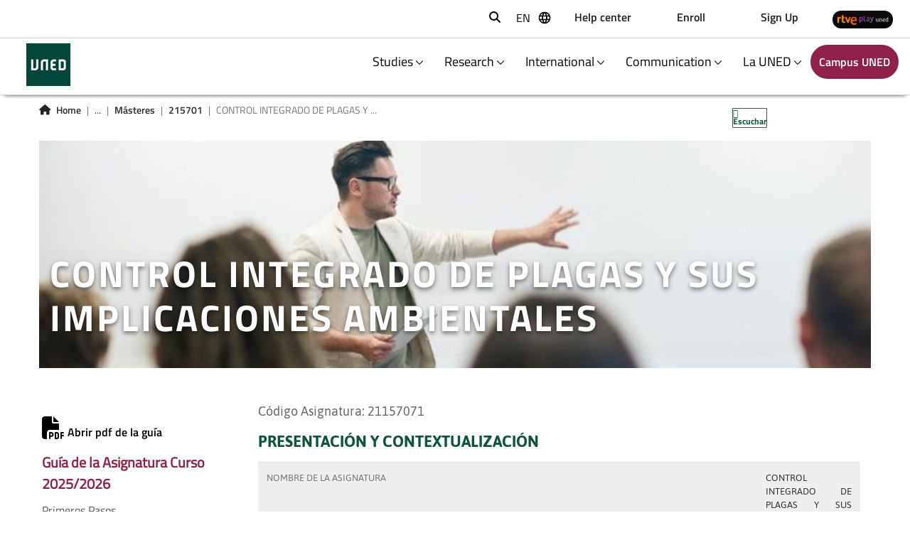

--- FILE ---
content_type: text/html;charset=UTF-8
request_url: https://www.uned.es/universidad/inicio/en/estudios/masteres/master-universitario-en-ciencias-agroambientales-y-agroalimentarias-por-la-universidad-autonoma-de-madrid-y-la-universidad-nacional-de-educacion-a-distancia/asignaturas.html?codAsignatura=21157071&codTitulacion=215701
body_size: 22518
content:


<!DOCTYPE html>
<html xml:lang="en" lang="en">


    <head>


    
    
	
    
    
    <title>Asignaturas - Master 215701</title>

    <meta charset="utf-8">
    <meta http-equiv="X-UA-Compatible" content="IE=edge">
    <meta name="viewport" content="width=device-width, initial-scale=1">
    <meta name="description" content="UNED, Asignaturas del máster universitario en ciencias agroambientales y agroalimentarias por la universidad autónoma de madrid y UNED">
    <meta name="keywords" content="UNED, Asignaturas, máster universitario en ciencias agroambientales y agroalimentarias por la universidad autónoma de madrid y la universidad nacional de educación a distancia">
    
		<meta itemprop="name" content="Asignaturas - Master 215701"/>
		<meta itemprop="description" content="UNED, Asignaturas del máster universitario en ciencias agroambientales y agroalimentarias por la universidad autónoma de madrid y UNED"/>
		
		<meta name="twitter:site" content="@UNED"/>
		<meta name="twitter:title" content="Asignaturas - Master 215701"/>
		<meta name="twitter:description" content="UNED, Asignaturas del máster universitario en ciencias agroambientales y agroalimentarias por la universidad autónoma de madrid y UNED"/>
		<meta name="twitter:creator" content="Universidad Nacional de Educacion a Distancia"/>
		<meta name="twitter:image" content="/universidad/.resources/site-uned/webresources/img/logo_uned.gif"/>
		
		<meta property="og:title" content="Asignaturas - Master 215701"/>
		<meta property="og:type" content="website"/>
		<meta property="og:url" content="https://www.uned.es/universidad/inicio/en/estudios/masteres/master-universitario-en-ciencias-agroambientales-y-agroalimentarias-por-la-universidad-autonoma-de-madrid-y-la-universidad-nacional-de-educacion-a-distancia/asignaturas.html?codAsignatura=21157071&amp;codTitulacion=215701"/>
		<meta property="og:image" content="/universidad/.resources/site-uned/webresources/img/logo_uned.gif"/>
		<meta property="og:description" content="UNED, Asignaturas del máster universitario en ciencias agroambientales y agroalimentarias por la universidad autónoma de madrid y UNED"/>
		<meta property="og:site_name" content="Universidad Nacional de Educacion a Distancia"/>
		

    <script src="//cdn1.readspeaker.com/script/10872/webReader/webReader.js?pids=wr&dload=DocReader.AutoAdd" type="text/javascript" id="rs_req_Init"></script>
    <script>
        window.rsConf = {general: {usePost: true}};
        window.rsDocReaderConf = {lang: 'es_es', img_alt: 'Abrir este documento utilizando el ReadSpeaker docReader'};
    </script>

    <link rel="icon" href="/universidad/.resources/site-uned/webresources/img/favicon.png" sizes="32x32" type="image/png"/>
    
        <link rel="stylesheet" href="/universidad/inicio/.resources/site-uned/webresources/css/reset~2025-12-17-07-22-06-055~cache.css" media="all"/>
        <link rel="stylesheet" href="/universidad/inicio/.resources/site-uned/webresources/css/bootstrap.min~2025-12-17-07-22-05-983~cache.css" media="all"/>
        <link rel="stylesheet" href="/universidad/inicio/.resources/site-uned/webresources/css/contenidos~2025-12-17-07-22-05-983~cache.css" media="all"/>
        <link rel="stylesheet" href="/universidad/inicio/.resources/site-uned/webresources/css/components~2025-12-17-07-22-05-984~cache.css" media="all"/>
        <link rel="stylesheet" href="/universidad/inicio/.resources/site-uned/webresources/css/pages~2025-12-17-07-22-06-422~cache.css" media="all"/>
        <link rel="stylesheet" href="/universidad/inicio/.resources/site-uned/webresources/css/portaltransparencia~2025-12-17-07-22-06-055~cache.css" media="all"/>
        <link rel="stylesheet" href="/universidad/inicio/.resources/site-uned/webresources/css/unedmagnolia~2025-12-17-07-22-06-056~cache.css" media="all"/>
        <link rel="stylesheet" href="/universidad/inicio/.resources/site-uned/webresources/fontawesome/css/all.min~2025-12-17-07-22-06-057~cache.css" media="all"/>
        <link rel="stylesheet" href="/universidad/inicio/.resources/site-uned/webresources/css/style2020~2025-12-17-07-22-06-423~cache.css" media="all"/>
        <link rel="stylesheet" href="/universidad/inicio/.resources/site-uned/webresources/css/components2020~2025-12-17-07-22-05-983~cache.css" media="all"/>
        <link rel="stylesheet" href="/universidad/inicio/.resources/site-uned/webresources/css/template~2025-12-17-07-22-06-056~cache.css" media="all"/>
        <link rel="stylesheet" href="/universidad/inicio/.resources/site-uned/webresources/css/color~2025-12-17-07-22-06-392~cache.css" media="all"/>
        <link rel="stylesheet" href="/universidad/inicio/.resources/site-facultades/webresources/css/facultadportada~2025-12-17-07-22-05-265~cache.css" media="all"/>
        <link rel="stylesheet" href="/universidad/inicio/.resources/site-facultades/webresources/css/components~2025-12-17-07-22-05-140~cache.css" media="all"/>
        <link rel="stylesheet" href="/universidad/inicio/.resources/site-uned/webresources/css/menuNew2023~2025-12-17-07-22-05-985~cache.css" media="all"/>
        <link rel="stylesheet" href="/universidad/inicio/.resources/site-uned/webresources/css/guiasEstudios~2025-12-17-07-22-05-984~cache.css" media="all"/>
        <link rel="stylesheet" href="/universidad/inicio/.resources/site-uned/webresources/css/listadoNoticias~2025-12-17-07-22-06-396~cache.css" media="all"/>
        <link rel="stylesheet" href="/universidad/inicio/.resources/common-module/webresources/css/ckeditorCustomStyles~2025-12-17-07-22-03-440~cache.css" media="all"/>
        <link rel="stylesheet" href="/universidad/inicio/.resources/common-module/webresources/css/componentesCentosAsociados~2025-12-17-07-22-03-488~cache.css" media="all"/>
    
        <script src="/universidad/inicio/.resources/site-uned/webresources/js/jquery.min~2025-12-17-07-22-08-514~cache.js"></script>
        <script src="/universidad/inicio/.resources/site-uned/webresources/js/bootstrap.min~2025-12-17-07-22-08-566~cache.js"></script>
        <script src="/universidad/inicio/.resources/site-uned/webresources/js/auth~2025-12-17-07-22-08-514~cache.js"></script>
        <script src="/universidad/inicio/.resources/site-uned/webresources/js/renderBreadcrumbs~2025-12-17-07-22-08-568~cache.js"></script>
        <script src="/universidad/inicio/.resources/site-uned/webresources/js/app~2025-12-17-07-22-08-514~cache.js"></script>
        <script src="/universidad/inicio/.resources/site-uned/webresources/js/plegable~2025-12-17-07-22-08-527~cache.js"></script>
        <script src="/universidad/inicio/.resources/site-uned/webresources/js/respimage.min~2025-12-17-07-22-08-540~cache.js"></script>
        <script src="/universidad/inicio/.resources/site-uned/webresources/js/lazysizes.min~2025-12-17-07-22-08-514~cache.js"></script>
        <script src="/universidad/inicio/.resources/site-facultades/webresources/js/scaleVideo~2025-12-17-07-22-05-477~cache.js"></script>
        <script src="/universidad/inicio/.resources/site-uned/webresources/js/menuNew2023~2025-12-17-07-22-08-514~cache.js"></script>



	
				<link rel="canonical" href="https://www.uned.es/universidad/inicio/en/estudios/masteres/master-universitario-en-ciencias-agroambientales-y-agroalimentarias-por-la-universidad-autonoma-de-madrid-y-la-universidad-nacional-de-educacion-a-distancia/asignaturas.html?codAsignatura=21157071&amp;codTitulacion=215701" />
	 
					
    				<link rel="alternate" hreflang="en" href="https://www.uned.es/universidad/inicio/en/estudios/masteres/master-universitario-en-ciencias-agroambientales-y-agroalimentarias-por-la-universidad-autonoma-de-madrid-y-la-universidad-nacional-de-educacion-a-distancia/asignaturas.html?codAsignatura=21157071&amp;codTitulacion=215701"/>
    				<link rel="alternate" hreflang="es" href="https://www.uned.es/universidad/inicio/estudios/masteres/master-universitario-en-ciencias-agroambientales-y-agroalimentarias-por-la-universidad-autonoma-de-madrid-y-la-universidad-nacional-de-educacion-a-distancia/asignaturas.html?codAsignatura=21157071&amp;codTitulacion=215701"/>
	
	
	<link rel="alternate" hreflang="x-default" href="https://www.uned.es/universidad/inicio/estudios/masteres/master-universitario-en-ciencias-agroambientales-y-agroalimentarias-por-la-universidad-autonoma-de-madrid-y-la-universidad-nacional-de-educacion-a-distancia/asignaturas.html?codAsignatura=21157071&amp;codTitulacion=215701"/>
	
	<script type="application/ld+json">
    {
      "@context":"https://schema.org",
      "@type":"Organization",
      "url":"https://www.uned.es",
      "sameAs":["https://www.facebook.com/UNED.ES","https://x.com/#!/uned","https://www.youtube.com/user/uned","https://www.linkedin.com/company/uned","https://www.instagram.com/uneduniv/","https://open.spotify.com/user/78tc4zjott52anemdliooqwc2","https://www.ivoox.com/escuchar-uned_nq_842_1.html"],
      "contactPoint":{ "@type":"ContactPoint","telephone":"+34 91 398 6000","contactType":"Customer Service","areaServed":"ES","email":"infouned@adm.uned.es"},
      "logo":"https://www.uned.es/universidad/dam/jcr:f1d31a72-ac37-4067-afce-ba126d6568c4",
      "image":"https://www.uned.es/universidad/dam/jcr:f1d31a72-ac37-4067-afce-ba126d6568c4",
      "name":"Universidad Nacional de Educación a Distancia (UNED)",
      "description":"Universidad Nacional de Educación a Distancia (UNED). Universidad pública española. Grados, posgrados, másteres, investigación, formación permanente, idiomas, microtítulos y grados combinados. Estudios universitarios online con tutorias presenciales en centros asociados por todo el mundo",
      "email":"infouned@adm.uned.es",
      "telephone":"+34 91 398 6000",
      "address":{"@type":"PostalAddress","streetAddress":"Calle Bravo Murillo 38","addressLocality":"Madrid","addressCountry":"ES","postalCode":"28015"}
    }
    </script>
	
    <script>
        $(function() {
            // Capturamos el idioma del navegador
            var languageNav = navigator.language.substring(0,2);
            if(!localStorage.getItem('languageNav')) {
                localStorage.setItem('languageNav', languageNav);
            }
            
                var languageTo = localStorage.getItem('languageNav');
                

                var currentLocale = 'en';
                var urlTo= $("a[lang="+languageTo+"]").attr("href");
                if(languageTo != currentLocale && urlTo){
                    window.location.href = $("a[lang="+languageTo+"]").attr("href");
                }
        });
    </script>
        <!-- Google Tag Manager -->
<script>(function(w,d,s,l,i){w[l]=w[l]||[];w[l].push({'gtm.start':
new Date().getTime(),event:'gtm.js'});var f=d.getElementsByTagName(s)[0],
j=d.createElement(s),dl=l!='dataLayer'?'&l='+l:'';j.async=true;j.src=
'https://www.googletagmanager.com/gtm.js?id='+i+dl;f.parentNode.insertBefore(j,f);
})(window,document,'script','dataLayer','GTM-MN4V7KH');</script>
<!-- End Google Tag Manager -->
    </head>

    <body>
    	
        <!-- Google Tag Manager (noscript) -->
<noscript><iframe src="https://www.googletagmanager.com/ns.html?id=GTM-MN4V7KH"
title="Código de Google Tag Manager" height="0" width="0" style="display:none;visibility:hidden"></iframe></noscript>
<!-- End Google Tag Manager (noscript) -->

<script rel="preload" src="/universidad/.resources/site-uned/webresources/js/menu.js"></script>


<header>
    <div class="subheader-wrapper fixed-top" style="border-bottom: 1px solid lightgray;">

    
    
	<div class="d-flex align-items-center justify-content-end subheader">
        <div class="row-1 d-flex align-items-center">
            <div class="search" style="max-width:35px;">
<div class="search col-1">
    <button class="btn-search" type="button" target-to-open="#search-bar" target-to-close="#top-menu li.social, #top-menu li.lang, #lang-dropdown" aria-label="Abrir buscador" style="margin-bottom:5px;"><i class="fas fa-search" aria-hidden="true"><span>Buscar</span></i></button>
</div>
<form role="search" action="https://www.google.es/search" method="get" name="googleForm" class="buscador_cab d-none" onsubmit="javascript:document.getElementById('q').value=document.getElementById('q').value + ' site:uned.es';">
    <div class="input-group">
        <button class="btn" type="submit" title="Buscar" aria-label="Buscador UNED">
            <i class="fas fa-search" aria-hidden="true" aria-label="Buscador UNED"></i>
        </button>
        <input title="Buscar" type="search" name="q" class="form-control cajabuscador" placeholder="" id="q" title="Buscador UNED">
        <input type="hidden" id="hl" name="hl" value="es">
        <input type="hidden" id="domains" name="domains" value="uned.es">
        <input type="hidden" id="num" name="num" value="10">
        <input type="hidden" id="ft" name="ft" value="i">
    </div>
</form>
            </div>
            <div class="lang dropdown">
    
        <button type="button" class="dropdown__button" aria-label="seleccionar idioma">
            <span class="text">en</span>
            <span class="language-icon"></span>
        </button>
        <ul class="lang__list dropdown__item">
            <li class="lang__item"><span>en</span></li>

            
            <script>
                // Función para cambiar el idioma en el localStorage
                function changeLanguage(locale) {
                    localStorage.setItem('languageNav', locale);
                }
            </script>
	
                    <li class="lang__item"><a class="lang__link" hreflang="es" lang="es" onclick="changeLanguage('es')">es</a></li>
        </ul>
        
        <script>
                    
                // Idioma de la página actual 
                var currentLocale = 'en';
                
                // Idioma por defecto del site
                var fallbackLocale = 'es';
                
                $(".lang__link").each(function(index){                  
                    
                    // Si el idioma de la pagina actual no coincide con el idioma por defecto
                    if(currentLocale!=fallbackLocale){
                        
                        if(window.location.href.endsWith('/' + currentLocale)){
                            $(this).attr("href", window.location.href.replace('/'+currentLocale,$(this).attr("lang")==fallbackLocale?'/':'/'+$(this).attr("lang")+'/'));
                        
                        } else {
                            $(this).attr("href", window.location.href.replace('/'+currentLocale+'/',$(this).attr("lang")==fallbackLocale?'/':'/'+$(this).attr("lang")+'/'));
                        }
                    
                    } else {
                        
                        var urlPage = window.location.href.replace(window.location.protocol + "//" + window.location.host + '/universidad',"");
                        if(urlPage.endsWith('/' + fallbackLocale + '/') || urlPage.endsWith('/' + fallbackLocale)){
                            urlPage = urlPage.replace('/'+fallbackLocale+'/','').replace('/'+fallbackLocale,'');
                        
                        } else {
                            urlPage = urlPage.replace('/'+fallbackLocale+'/','/');
                        }
                                                
                        var urlSplit = urlPage.split('/');
                        var siteName = urlSplit[1];
                        
                        if(urlSplit.length <= 2) {
                            siteName = urlSplit[1].replace('.html', '');
                            urlPage = urlPage.replace('.html', '').replace(siteName, siteName + '/' + $(this).attr("lang") + '/');
                        
                        } else {
                            if(!urlPage.includes(siteName+"/"+$(this).attr('lang')) || (urlPage.includes(siteName+"/"+$(this).attr('lang')) && !urlPage.endsWith("/"+$(this).attr('lang')))){
                                urlPage = urlPage.replace(siteName, siteName + '/' + $(this).attr("lang"));
                            
                            }else{
                                urlPage=siteName + '/' + localStorage.getItem('languageNav');
                            }
                        }
                        
                        $(this).attr("href", window.location.protocol + "//" + window.location.host + '/universidad' + urlPage);
                    }                   
                });         
            
        </script>        
            </div>

            

    



                            <div class="campus d-flex justify-content-end">
                                <a class="btn" href="/universidad/inicio/en/informacion.html" title="Help center"  target="_self" id="campusLink" accesskey="8"> <p>Help center</p></a>
                            </div>




                            <div class="campus d-flex justify-content-end">
                                <a class="btn" href="https://app.uned.es/portal/admision-matricula-por-internet" title="Enroll"  target="_blank" id="campusLink" accesskey="8"> <p>Enroll</p></a>
                            </div>




                            <div class="campus d-flex justify-content-end">
                                <a class="btn" href="https://app.uned.es/soid" title="Sign Up"  target="_blank" id="campusLink" accesskey="8"> <p>Sign Up</p></a>
                            </div>
        </div>
        
        
                    <style>
                        @media(max-width:1000px){
                            .header-wrapper {
                                top: 80px !important
                            }
                            .navbar-mobile .menu {
                                top: 85px;
                            }
                            .row.central, .home-utilities{
                                margin-top:3.5em;
                            }
                        }
                        
                    </style>
                    <div class="row-2 d-flex align-items-center">
                                    <div class="campus d-flex justify-content-end rtveBtn">




                                        
                                        
                                            <a  title="RTVE UNED" href="https://www.rtve.es/play/videos/universo-uned/"  target="_blank">
                                    
                                                <img src="/universidad/.imaging/mte/home-nueva-theme/50x170/dam/inicio/rtve-play-uned.png/jcr:content/rtve%20play%20uned.png" title="RTVE UNED" alt="RTVE UNED channel" height="25" style="border-radius: 20px;/* border: 2px solid black; */">
                                            </a>
                                    </div>                    
                    </div>  
	</div>
    </div>
    <div class="header-wrapper fixed-top" style="border-bottom: 1px solid lightgray;">
        <div class="d-flex flex-row justify-content-between align-items-center">
            <div class="logo-img col-1 d-flex justify-content-center">




    






<a href="/universidad/inicio/en/" target="_self" title="Acceso a la portada del web UNED">
    <img src="/universidad/.imaging/mte/home-nueva-theme/120/dam/recursos-corporativos/logotipos/genericos/Logo-UNED-30x30_Color.png/jcr:content/Logo-UNED-bajares.png" alt="Acceso a la portada del web UNED">
</a>            </div>
            <nav class="navbar navbar-mobile w-100">
                <div class="navbar-mobile-wrapper">


    

    

    
    <button class="navbar-toggler mobile-navbar-toggler" type="button" data-toggle="collapse" data-target="#navbarToggleExternalContent" aria-controls="navbarToggleExternalContent" aria-expanded="false" aria-label="menu">
        <span class="navbar-toggler-text">Studies <img class="link-arrow-down" width="10" height="10" src="/universidad/.resources/site-uned/webresources/img/icons/arrow-down-angle.svg" alt="" /> </span>
    </button>
    <div class="menu">
        <div class="row h-100">
            <!-- Option selected-->
            <div class="col-12 col-md-3 mt-3 p-5">
                <img class="close-submenu hide-in-desktop" width="30" height="30" src="/universidad/.resources/site-uned/webresources/img/icons/cerrar-menu.svg" alt="" />
                <span style="font-size: 2rem;"><b>Studies</b></span>
                <p class="mt-3 mb-5">UNED has a complete offer of official studies.</p>




                    <div class="box-buttons "><a href="https://app.uned.es/portal/admision-matricula-por-internet" class="button btn-info button-red" title="Sign up">Sign up</a></div>
            </div>
            <div class="col-12 col-md-9" style="background-color: #90214a; position: relative;">
                <img class="close-submenu hide-in-mobile" width="30" height="30" src="/universidad/.resources/site-uned/webresources/img/icons/close-icon-white.svg" alt="" />
                                <div class="row">
                                    <!-- Submenu Level 1-->
                                    <div class="col-6 submenu menu-separator mt-5">
                                        <ul>

    



	                                                <li><a href="/universidad/inicio/en/estudios/grados.html" title="Degrees">Degrees</a></li>

    



	                                                <li><a href="/universidad/inicio/en/estudios/grados-combinados.html" title="Combined Undergraduate Degrees">Combined Undergraduate Degrees</a></li>

    



	                                                <li><a href="/universidad/inicio/en/estudios/masteres.html" title="EHEA Master’s Degrees">EHEA Master’s Degrees</a></li>

    



	                                                <li><a href="https://www.uned.es/universidad/facultades/en/escueladoctorado.html" title="Doctoral programs">Doctoral programs</a></li>

    



	                                                <li><a href="/universidad/inicio/en/estudios/microtitulos.html" title="Microcredentials">Microcredentials</a></li>

    



	                                                <li><a href="/universidad/inicio/en/estudios/idiomas.html" title="Languages">Languages</a></li>
                                        </ul>
                                    </div>
                                    <!-- Submenu Level 2-->
                                    <div class="col-6 submenu mt-5">
                                        <ul>

    



	                                                <li><a href="/universidad/inicio/en/estudios/uned-senior.html" title="UNED Senior">UNED Senior</a></li>




	                                                <li><a href="https://blogs.uned.es/unedabierta/" title="UNED Open Courses">UNED Open Courses</a></li>

    



	                                                <li><a href="/universidad/inicio/en/estudios/cursos-verano.html" title="Summer Courses">Summer Courses</a></li>

    



	                                                <li><a href="/universidad/inicio/en/estudios/extension-universitaria.html" title="Short Courses">Short Courses</a></li>

    



	                                                <li><a href="/universidad/inicio/en/estudios/formacion-permanente.html" title="Lifelong learning">Lifelong learning</a></li>

    



	                                                <li><a href="/universidad/inicio/en/estudios/acceso.html" title="University Admission">University Admission</a></li>
                                        </ul>
                                    </div>           
                                </div>       
                                <div class="row">
                                    <div class="col-6 menu-separator mb-5" >
                                        <!-- Contenido de la sección inferior -->
                                        <ul>

      


    




        <li><a href="/universidad/inicio/en/internacional.html" title="International Students">International Students</a></li>

      


    




        <li><a href="/universidad/inicio/en/estudios/reconocimiento-creditos.html" title="Credit recognition">Credit recognition</a></li>

      


    




        <li><a href="" title="Students Support">Students Support</a></li>
                                        </ul>
                                    </div>
                                </div>      
            </div>
        </div>
    </div>

        
    

    

    
    <button class="navbar-toggler mobile-navbar-toggler" type="button" data-toggle="collapse" data-target="#navbarToggleExternalContent" aria-controls="navbarToggleExternalContent" aria-expanded="false" aria-label="menu">
        <span class="navbar-toggler-text">Research <img class="link-arrow-down" width="10" height="10" src="/universidad/.resources/site-uned/webresources/img/icons/arrow-down-angle.svg" alt="" /> </span>
    </button>
    <div class="menu">
        <div class="row h-100">
            <!-- Option selected-->
            <div class="col-12 col-md-3 mt-3 p-5">
                <img class="close-submenu hide-in-desktop" width="30" height="30" src="/universidad/.resources/site-uned/webresources/img/icons/cerrar-menu.svg" alt="" />
                <span style="font-size: 2rem;"><b>Research</b></span>
                <p class="mt-3 mb-5">Research| Centers, institutes, OTAI, OTRI, research uned</p>

    



                    <div class="box-buttons "><a href="/universidad/inicio/en/institucional/areas-direccion/vicerrectorados/investigacion.html" class="button btn-info button-red" title="Research vice-rectorate">Research vice-rectorate</a></div>
            </div>
            <div class="col-12 col-md-9" style="background-color: #90214a; position: relative;">
                <img class="close-submenu hide-in-mobile" width="30" height="30" src="/universidad/.resources/site-uned/webresources/img/icons/close-icon-white.svg" alt="" />
                                <div class="row">
                                    <!-- Submenu Level 1-->
                                    <div class="col-6 submenu menu-separator mt-5">
                                        <ul>

    



	                                                <li><a href="https://www.uned.es/universidad/facultades/en/escueladoctorado.html" title="Do your thesis at the UNED">Do your thesis at the UNED</a></li>

    



	                                                <li><a href="/universidad/inicio/en/investigacion/portal-investigador.html" title="Researcher&#039;s portal">Researcher&#039;s portal</a></li>

    



	                                                <li><a href="/universidad/inicio/en/investigacion/Institutos-centros-grupos-investigacion.html" title="Reserarch institutes, centers and groups">Reserarch institutes, centers and groups</a></li>
                                        </ul>
                                    </div>
                                    <!-- Submenu Level 2-->
                                    <div class="col-6 submenu mt-5">
                                        <ul>




	                                                <li><a href="https://portalcientifico.uned.es/" title="Scientific production">Scientific production</a></li>

    



	                                                <li><a href="/universidad/inicio/en/unidad/oficina-transferencia-conocimiento.html" title="Transfer and innovation">Transfer and innovation</a></li>
                                        </ul>
                                    </div>           
                                </div>       
                                <div class="row">
                                    <div class="col-6 menu-separator mb-5" >
                                        <!-- Contenido de la sección inferior -->
                                        <ul>

      


    




        <li><a href="/universidad/inicio/en/unidad/unidad-cultura-cientifica.html" title="Communication and dissemination">Communication and dissemination</a></li>

      






        <li><a href="https://portal.uned.es/portal/page?_pageid=93,48955332&amp;_dad=portal&amp;_schema=PORTAL" title="Services for companies and institutions.">Services for companies and institutions.</a></li>
                                        </ul>
                                    </div>
                                </div>      
            </div>
        </div>
    </div>

        
    

    

    
    <button class="navbar-toggler mobile-navbar-toggler" type="button" data-toggle="collapse" data-target="#navbarToggleExternalContent" aria-controls="navbarToggleExternalContent" aria-expanded="false" aria-label="menu">
        <span class="navbar-toggler-text">International <img class="link-arrow-down" width="10" height="10" src="/universidad/.resources/site-uned/webresources/img/icons/arrow-down-angle.svg" alt="" /> </span>
    </button>
    <div class="menu">
        <div class="row h-100">
            <!-- Option selected-->
            <div class="col-12 col-md-3 mt-3 p-5">
                <img class="close-submenu hide-in-desktop" width="30" height="30" src="/universidad/.resources/site-uned/webresources/img/icons/cerrar-menu.svg" alt="" />
                <span style="font-size: 2rem;"><b>International</b></span>
                <p class="mt-3 mb-5">Move with UNED</p>

    



                    <div class="box-buttons "><a href="/universidad/inicio/en/institucional/areas-direccion/vicerrectorados/internacionalizacion.html" class="button btn-info button-red" title="Vice-Rectorate of Internationalization">Vice-Rectorate of Internationalization</a></div>
            </div>
            <div class="col-12 col-md-9" style="background-color: #90214a; position: relative;">
                <img class="close-submenu hide-in-mobile" width="30" height="30" src="/universidad/.resources/site-uned/webresources/img/icons/close-icon-white.svg" alt="" />
                                <div class="row">
                                    <!-- Submenu Level 1-->
                                    <div class="col-6 submenu menu-separator mt-5">
                                        <ul>

    



	                                                <li><a href="/universidad/inicio/en/internacional.html" title="Portada">Portada</a></li>

    



	                                                <li><a href="/universidad/inicio/en/internacional/noticias.html" title="Actualidad internacional">Actualidad internacional</a></li>

    



	                                                <li><a href="/universidad/inicio/en/internacional/movilidad.html" title="International mobility">International mobility</a></li>

    



	                                                <li><a href="/universidad/inicio/en/internacional/proyectos-internacionales.html" title="Projects and Programs">Projects and Programs</a></li>

    



	                                                <li><a href="/universidad/inicio/en/internacional/proyectos-internacionales.html" title="Projects and Programs">Projects and Programs</a></li>
                                        </ul>
                                    </div>
                                    <!-- Submenu Level 2-->
                                    <div class="col-6 submenu mt-5">
                                        <ul>

    



	                                                <li><a href="/universidad/inicio/en/internacional/centros-exterior.html" title="Centers abroad">Centers abroad</a></li>

    



	                                                <li><a href="/universidad/inicio/en/internacional/convenios-y-asociaciones.html" title="Agreements and Associations">Agreements and Associations</a></li>

    



	                                                <li><a href="/universidad/inicio/en/internacional/catedras-unesco.html" title="UNESCO Chairs">UNESCO Chairs</a></li>

    



	                                                <li><a href="/universidad/inicio/en/internacional/cooperacion-al-desarrollo.html" title="Development Cooperation Projects">Development Cooperation Projects</a></li>
                                        </ul>
                                    </div>           
                                </div>       
            </div>
        </div>
    </div>

        
    

    

    
    <button class="navbar-toggler mobile-navbar-toggler" type="button" data-toggle="collapse" data-target="#navbarToggleExternalContent" aria-controls="navbarToggleExternalContent" aria-expanded="false" aria-label="menu">
        <span class="navbar-toggler-text">Communication <img class="link-arrow-down" width="10" height="10" src="/universidad/.resources/site-uned/webresources/img/icons/arrow-down-angle.svg" alt="" /> </span>
    </button>
    <div class="menu">
        <div class="row h-100">
            <!-- Option selected-->
            <div class="col-12 col-md-3 mt-3 p-5">
                <img class="close-submenu hide-in-desktop" width="30" height="30" src="/universidad/.resources/site-uned/webresources/img/icons/cerrar-menu.svg" alt="" />
                <span style="font-size: 2rem;"><b>Communication</b></span>
                <p class="mt-3 mb-5">UNED Communication</p>

    



                    <div class="box-buttons "><a href="/universidad/inicio/en/comunicacion.html" class="button btn-info button-red" title="Web de comunicación">Web de comunicación</a></div>
            </div>
            <div class="col-12 col-md-9" style="background-color: #90214a; position: relative;">
                <img class="close-submenu hide-in-mobile" width="30" height="30" src="/universidad/.resources/site-uned/webresources/img/icons/close-icon-white.svg" alt="" />
                                <div class="row">
                                    <!-- Submenu Level 1-->
                                    <div class="col-6 submenu menu-separator mt-5">
                                        <ul>




	                                                <li><a href="https://portal.uned.es/portal/page?_pageid=93,25453147&amp;_dad=portal&amp;_schema=PORTAL" title="News">News</a></li>




	                                                <li><a href="https://portal.uned.es/portal/page?_pageid=93,25453147&amp;_dad=portal&amp;_schema=PORTAL" title="newspaper archive">newspaper archive</a></li>
                                        </ul>
                                    </div>
                                    <!-- Submenu Level 2-->
                                    <div class="col-6 submenu mt-5">
                                        <ul>




	                                                <li><a href="https://www.flickr.com/photos/uned/sets/" title="Photo gallery">Photo gallery</a></li>




	                                                <li><a href="https://portal.uned.es/portal/page?_pageid=93,25619726&amp;_dad=portal&amp;_schema=PORTAL" title="Communication Team">Communication Team</a></li>
                                        </ul>
                                    </div>           
                                </div>       
            </div>
        </div>
    </div>

        
    

    

    
    <button class="navbar-toggler mobile-navbar-toggler" type="button" data-toggle="collapse" data-target="#navbarToggleExternalContent" aria-controls="navbarToggleExternalContent" aria-expanded="false" aria-label="menu">
        <span class="navbar-toggler-text">La UNED <img class="link-arrow-down" width="10" height="10" src="/universidad/.resources/site-uned/webresources/img/icons/arrow-down-angle.svg" alt="" /> </span>
    </button>
    <div class="menu">
        <div class="row h-100">
            <!-- Option selected-->
            <div class="col-12 col-md-3 mt-3 p-5">
                <img class="close-submenu hide-in-desktop" width="30" height="30" src="/universidad/.resources/site-uned/webresources/img/icons/cerrar-menu.svg" alt="" />
                <span style="font-size: 2rem;"><b>La UNED</b></span>
                <p class="mt-3 mb-5">La UNED - Conoce la historia de la Universidad y su colectivo</p>
            </div>
            <div class="col-12 col-md-9" style="background-color: #90214a; position: relative;">
                <img class="close-submenu hide-in-mobile" width="30" height="30" src="/universidad/.resources/site-uned/webresources/img/icons/close-icon-white.svg" alt="" />
                                <div class="row">
                                    <!-- Submenu Level 1-->
                                    <div class="col-6 submenu menu-separator mt-5">
                                        <ul>

    



	                                                <li><a href="/universidad/inicio/en/conocenos.html" title="About us">About us</a></li>

    



	                                                <li><a href="https://www.uned.es/universidad/facultades/en/" title="Faculties, Schools and Centers">Faculties, Schools and Centers</a></li>

    



	                                                <li><a href="/universidad/inicio/en/empleo-oposiciones-concursos.html" title="Work at UNED">Work at UNED</a></li>
                                        </ul>
                                    </div>
                                    <!-- Submenu Level 2-->
                                    <div class="col-6 submenu mt-5">
                                        <ul>

    



	                                                <li><a href="/universidad/inicio/en/institucional/areas-direccion.html" title="Management Areas">Management Areas</a></li>

    



	                                                <li><a href="/universidad/inicio/en/institucional/gerencia.html" title="University Management">University Management</a></li>




	                                                <li><a href="https://ods.quned.es/ods" title="2030 Agenda for Sustainable Development">2030 Agenda for Sustainable Development</a></li>
                                        </ul>
                                    </div>           
                                </div>       
            </div>
        </div>
    </div>

        
    

                    
                    <div class="background-layer"></div>
                </div>
            </nav>
                    
                <div class="campus d-flex justify-content-end">
                    <a class="btn button-red" href="https://www.uned.es/universidad/campus/en/" title="Acceso al CAMPUS" id="campusLink" accesskey="8">
                            <p>Campus UNED</p>
                    </a>
                </div>

                    <button id="menu-mobile" type="button" data-toggle="collapse" data-target="#navbarToggleExternalContent" aria-controls="navbarToggleExternalContent" aria-expanded="false" aria-label="menu">
                        <span class="navbar-toggler-icon mr-3"></span> 
                    </button>
        </div>
    </div>
</header>
        

<main class="container">
    <div class="row mx-0 central">
		<div class="row w-100 align-items-center">
            <div class="col-md-9 col-8">

<div class="container">
  <nav aria-label="breadcrumb">
    <ol class="breadcrumb">
    <li>
      <i class="fas fa-home mr-2"></i>
    </li>
      

              <li class="breadcrumb-item"><a href="https://www.uned.es/universidad/en/inicio.html">Home</a></li>              



                  <li class="breadcrumb-item">...</li>



              <li class="breadcrumb-item"><a href="https://www.uned.es/universidad/en/inicio/estudios/masteres.html">Másteres</a></li>              



              <li class="breadcrumb-item"><a href="https://www.uned.es/universidad/en/inicio/estudios/masteres/master-universitario-en-ciencias-agroambientales-y-agroalimentarias-por-la-universidad-autonoma-de-madrid-y-la-universidad-nacional-de-educacion-a-distancia.html">215701</a></li>              


      <li class="breadcrumb-item active"><span title="Asignaturas - Master">Asignaturas - Master</span></li>
            
	
    </ol>
  </nav>
</div>

<script>
	
	var jsonObject = {"@context":"https://schema.org","@type":"BreadcrumbList","itemListElement":[
		{ "@type": "ListItem", "position": 1, "name": "Home", "item": "https://www.uned.es/universidad/en/inicio.html" },
		{ "@type": "ListItem", "position": 3, "name": "Másteres", "item": "https://www.uned.es/universidad/en/inicio/estudios/masteres.html" },
		{ "@type": "ListItem", "position": 4, "name": "215701", "item": "https://www.uned.es/universidad/en/inicio/estudios/masteres/master-universitario-en-ciencias-agroambientales-y-agroalimentarias-por-la-universidad-autonoma-de-madrid-y-la-universidad-nacional-de-educacion-a-distancia.html" },
		{ "@type": "ListItem", "position": 5, "name": "Asignaturas - Master", "item": "https://www.uned.es/universidad/inicio/en/estudios/masteres/master-universitario-en-ciencias-agroambientales-y-agroalimentarias-por-la-universidad-autonoma-de-madrid-y-la-universidad-nacional-de-educacion-a-distancia/asignaturas.html?codAsignatura=21157071&amp;codTitulacion=215701" },
	]};
		
	snippet = JSON.stringify(jsonObject);
	var scriptObject = document.createElement("script");
	scriptObject.type = "application/ld+json";
	scriptObject.innerHTML = snippet;					
	$("head").append(scriptObject);
	
</script>
            </div>
            <div class="col-md-3 col-4">
   <div id="readspeaker_button12" class="rs_skip rsbtn rs_preserve">

       <a rel="nofollow" class="rsbtn_play" title="Escucha esta página utilizando ReadSpeaker webReader" href="https://app-eu.readspeaker.com/cgi-bin/rsent?customerid=10872&lang=es_es&readclass=rs-start-reading&url=">
           <span class="rsbtn_left rsimg rspart">
               <span class="rsbtn_text">
                   <span>Escuchar</span>
               </span>
           </span>
           <span class="rsbtn_right rsimg rsplay rspart"></span>
       </a>

    </div>
    
<style>
/* Fixes the breaking player */
#readspeaker_button12.rsexpanded {
  min-width: 375px;
}

/* Fixes the large toggle button */
#readspeaker_button12.rsbtn.mega_toggle .rsbtn_tooltoggle {
  height: 28px;
}

/* this CSS rule to make the listen button keep the correct width: */
#readspeaker_button12 {
  min-width: 165px;
}

/* Fixes the dropdown overflow */
#readspeaker_button12 .rsbtn_toolpanel.vertical {
  right: 138px;
}
</style>
            </div>
        </div>








            <div class="title-bg col-12 mb-5 landing-bg" id="titulo">
                <section>
                    <picture class="overflow-hidden">
                        <source srcset="" alt="Asignaturas - Master 215701" title="Asignaturas - Master 215701" media="(max-width: 768px)"/>
                        <img src="/universidad/.imaging/mte/home-nueva-theme/1200x320/dam/recursos-corporativos/banners/banner-generico/banner-docente/jcr:content/banner-acceso7.jpg" alt="Asignaturas - Master 215701" title="Asignaturas - Master 215701"/>
                    </picture>
                        <div class="title-bg--text">
                            <h1 id="titleFullContentTemplate" class="title-bg--tl">Asignaturas - Master 215701</h1>
                        </div>
                </section>
            </div>

		
            <div class="px-0 init-info col-12 col-md-12 d-flex flex-column rs-start-reading">
                 
    
	



    



        

        



            
            <section class="container">
                <div class="row">
                    <div class="rs_skip col-12 col-md-3 p-1 d-md-block">
                        <div class="col-xs-12 tit_guia_movil show_movil d-flex justify-content-between w-100">
                            <div class="show_movil w-100">
                                <h6 class="contenido_titulo2 mt-0">
                                    <span class="curso">Curso 2025/2026</span> Código Asignatura: 21157071
                                </h6>
                                <ul class="banner-superior-movil mb-0 d-flex">
                                    <li style="align-self:center;">
                                        <div class="navbar navbar-expand-md navbar-light mr-1">
                                            <button class="navbar-toggler boton-menu-movil d-sm-block d-md-none" type="button" data-toggle="collapse" data-target="#menu-guias__enlaces" aria-expanded="false" aria-label="Toggle navigation">
                                                <span class="navbar-toggler-icon icono-menu-guias"></span>
                                            </button>
                                        </div>
                                    </li>
                                    <li style="align-self:center;">
                                        <a title="Libros CONTROL INTEGRADO DE PLAGAS Y SUS IMPLICACIONES AMBIENTALES (Ventana nueva)" href="https://www.librosuned.com/esp/grados2.aspx?idTU=21&idAU=21157071&idPU=-1" title="Ir a la librería Virtual de la UNED(Ventana Nueva)" target="_blank">
                                            <i class="fa fa-book fa-2x"></i>
                                        </a>
                                    </li>
                                    <li style="align-self:center;">  
                                        <a href="/universidad/pdf/GuiasAsignaturasMaster/PDFGuiaPublica?codigoAsignatura=21157071&curso=2026&codigoTitulacion=215701&language=en" target="_blank" title="Abrir pdf guía de CONTROL INTEGRADO DE PLAGAS Y SUS IMPLICACIONES AMBIENTALES (Ventana nueva)">
                                            <i class="fa fa-file-pdf fa-2x"></i>
                                        </a> 
                                    </li>
                                    <li style="align-self:center;">                            
                                        <a class="btn btn_grado mb-0" href="/universidad/inicio/en/estudios/masteres/master-universitario-en-ciencias-agroambientales-y-agroalimentarias-por-la-universidad-autonoma-de-madrid-y-la-universidad-nacional-de-educacion-a-distancia.html?idContenido=8" title="Listado de asignaturas">
                                            <img width="28" height="28" alt="Listado de asignaturas" src="https://www.uned.es/universidad/inicio/dam/jcr:7113cf3b-353a-44c3-86f1-e5db67f8e6ef">
                                        </a>
                                    </li>
                                    <li class="ml-auto p-2" style="align-self:center;">
                                        <a class="btn btn-danger btn-sm btn-matricula-movil" role="button" title="MATRICÚLATE" href="https://app.uned.es/portal/admision-matricula-por-internet">
                                            MATRICÚLATE <i class="fa fa-arrow-circle-right"></i>
                                        </a>
                                    </li>
                                </ul>
                            </div>
                        </div>
                        <div class="menu-links">
                            <a href="/universidad/pdf/GuiasAsignaturasMaster/PDFGuiaPublica?codigoAsignatura=21157071&curso=2026&codigoTitulacion=215701&language=en" target="_blank" class="btn-pdf__guias d-none d-md-block mt-3 mb-3"title="Abrir pdf guía de CONTROL INTEGRADO DE PLAGAS Y SUS IMPLICACIONES AMBIENTALES (Ventana nueva)">
                                <i class="fa fa-file-pdf fa-2x"></i>
                                Abrir pdf de la guía
                            </a> 
                            <ul class="menu-guias p-0">
                                <ul id="menu-guias__enlaces" class="menu_guia ml-0 mb-2 p-0 show">
                                    <li class="menu-curso">
                                        <span>
                                            <span id="cursoTitulo">Guía de la Asignatura Curso 2025/2026</span>
                                        </span>
                                    </li>
                                    <li class="menu-links--item on">
                                        <a href="/universidad/inicio/en/estudiantes.html" title="Primeros Pasos">
                                            Primeros Pasos
                                        </a>
                                    </li>
                                    <li class="menu-links--item on">
                                        <a href="/universidad/inicio/estudios/masteres/master-universitario-en-ciencias-agroambientales-y-agroalimentarias-por-la-universidad-autonoma-de-madrid-y-la-universidad-nacional-de-educacion-a-distancia/asignaturas?idContenido=1" class="enlace-menu" data-contenido="presentacion-y-contextualizacion" title="Presentación y contextualización">
                                            Presentación y contextualización
                                        </a>
                                    </li>
                                    <li class="menu-links--item">
                                        <a href="/universidad/inicio/estudios/masteres/master-universitario-en-ciencias-agroambientales-y-agroalimentarias-por-la-universidad-autonoma-de-madrid-y-la-universidad-nacional-de-educacion-a-distancia/asignaturas?idContenido=2" class="enlace-menu" data-contenido="requisitos-y-recomendaciones" title="Requisitos y/o recomendaciones para cursar esta asignatura">
                                            Requisitos y/o recomendaciones para cursar esta asignatura
                                        </a>
                                    </li>
                                    <li class="menu-links--item">
                                        <a href="/universidad/inicio/estudios/masteres/master-universitario-en-ciencias-agroambientales-y-agroalimentarias-por-la-universidad-autonoma-de-madrid-y-la-universidad-nacional-de-educacion-a-distancia/asignaturas?idContenido=3" class="enlace-menu" data-contenido="equipo-docente" title="Equipo docente">
                                            Equipo docente
                                        </a>
                                    </li>
                                    <li class="menu-links--item">
                                        <a href="/universidad/inicio/estudios/masteres/master-universitario-en-ciencias-agroambientales-y-agroalimentarias-por-la-universidad-autonoma-de-madrid-y-la-universidad-nacional-de-educacion-a-distancia/asignaturas?idContenido=4" class="enlace-menu" data-contenido="horario-atencion-estudiante" title="Horario de atención al estudiante">
                                            Horario de atención al estudiante
                                        </a>
                                    </li>
                                    <li class="menu-links--item">
                                        <a href="/universidad/inicio/estudios/masteres/master-universitario-en-ciencias-agroambientales-y-agroalimentarias-por-la-universidad-autonoma-de-madrid-y-la-universidad-nacional-de-educacion-a-distancia/asignaturas?idContenido=5" class="enlace-menu" data-contenido="competencias-estudiante" title="Competencias que adquiere el estudiante">
                                            Competencias que adquiere el estudiante
                                        </a>
                                    </li>
                                    <li class="menu-links--item">
                                        <a href="/universidad/inicio/estudios/masteres/master-universitario-en-ciencias-agroambientales-y-agroalimentarias-por-la-universidad-autonoma-de-madrid-y-la-universidad-nacional-de-educacion-a-distancia/asignaturas?idContenido=6" class="enlace-menu" data-contenido="resultados-aprendizaje" title="Resultados de aprendizaje">
                                            Resultados de aprendizaje
                                        </a>
                                    </li>
                                    <li class="menu-links--item">
                                        <a href="/universidad/inicio/estudios/masteres/master-universitario-en-ciencias-agroambientales-y-agroalimentarias-por-la-universidad-autonoma-de-madrid-y-la-universidad-nacional-de-educacion-a-distancia/asignaturas?idContenido=7" class="enlace-menu" data-contenido="contenidos" title="Contenidos">
                                            Contenidos
                                        </a>
                                    </li>
                                    <li class="menu-links--item">
                                        <a href="/universidad/inicio/estudios/masteres/master-universitario-en-ciencias-agroambientales-y-agroalimentarias-por-la-universidad-autonoma-de-madrid-y-la-universidad-nacional-de-educacion-a-distancia/asignaturas?idContenido=8" class="enlace-menu" data-contenido="metodologia" title="Metodología">
                                            Metodología
                                        </a>
                                    </li>
                                    <li class="menu-links--item">
                                        <a href="/universidad/inicio/estudios/masteres/master-universitario-en-ciencias-agroambientales-y-agroalimentarias-por-la-universidad-autonoma-de-madrid-y-la-universidad-nacional-de-educacion-a-distancia/asignaturas?idContenido=9" class="enlace-menu" data-contenido="sistema-evaluacion" title="Sistema de evaluación">
                                            Sistema de evaluación
                                        </a>
                                    </li>
                                    <li class="menu-links--item">
                                        <a href="/universidad/inicio/estudios/masteres/master-universitario-en-ciencias-agroambientales-y-agroalimentarias-por-la-universidad-autonoma-de-madrid-y-la-universidad-nacional-de-educacion-a-distancia/asignaturas?idContenido=10" class="enlace-menu" data-contenido="bibliografia-basica" title="Bibliografía básica">
                                            Bibliografía básica
                                        </a>
                                    </li>
                                    <li class="menu-links--item">
                                        <a href="/universidad/inicio/estudios/masteres/master-universitario-en-ciencias-agroambientales-y-agroalimentarias-por-la-universidad-autonoma-de-madrid-y-la-universidad-nacional-de-educacion-a-distancia/asignaturas?idContenido=11" class="enlace-menu" data-contenido="bibliografia-complementaria" title="Bibliografía complementaria">
                                            Bibliografía complementaria
                                        </a>
                                    </li>

                                    <li class="menu-links--item">
                                        <a href="/universidad/inicio/estudios/masteres/master-universitario-en-ciencias-agroambientales-y-agroalimentarias-por-la-universidad-autonoma-de-madrid-y-la-universidad-nacional-de-educacion-a-distancia/asignaturas?idContenido=12" class="enlace-menu" data-contenido="apoyo-webgrafia" title="Recursos de apoyo y webgrafía">
                                            Recursos de apoyo y webgrafía
                                        </a>
                                    </li>
                                </ul>
                            </ul>
                        </div>

<div class=" d-none d-lg-block mt-4 banner-desktop pr-3">
    <a class="btn btn-danger btn_matricula w-100" id="mastereseees" role="button" title="Matricúlate grado y máster" href="https://app.uned.es/portal/admision-matricula-por-internet">
        MATRICÚLATE GRADO Y MÁSTER 
        <i class="fa fa-arrow-circle-right"></i>
    </a>
</div>                    </div>
                    <div class="col-12 col-md-9">
                        <div>
                            <div class="d-none d-md-block">
                                <p>
                                    <span id="codAsignatura2" class="contenido-codigo">Código Asignatura: 21157071</span>
                                </p>
                            </div>
                            <div>
                                <p>
                                    <h2 id="tituloContenido" class="contenido-subtitulo">PRESENTACIÓN Y CONTEXTUALIZACIÓN</h2>
                                </p>
                            </div>
                            <div id="contenido" class="text-justify">

                                <div id="cambios" style="display: none;">
                                    NO EXISTEN CAMBIOS<br>
                                    La guía de la asignatura ha sido actualizada con los cambios que aquí se mencionan.
                                </div>

                                <div id="presentacion-y-contextualizacion" style="display: block;">



				<table class="table tabla-ficha tabla-guias tabla-custom ficha-master col-sm-12 col-xs-12 pr-0 pl-0">
					<tbody>
							<tr>
								<td class="col-sm-4 hidden-xs">NOMBRE DE LA ASIGNATURA</td>
								<td class="col-sm-6 col-sx-9">CONTROL INTEGRADO DE PLAGAS Y SUS IMPLICACIONES AMBIENTALES</td>
							</tr>
							<tr>
								<td class="col-sm-4 hidden-xs">CÓDIGO</td>
								<td class="col-sm-8 col-sx-12">21157071</td>
							</tr>
							<tr>
								<td class="col-sm-4 hidden-xs">CURSO ACADÉMICO</td>
								<td class="col-sm-8 col-sx-12">2025/2026</td>
							</tr>


							
								<tr>
									<td>TÍTULOS DE MASTER EN QUE SE IMPARTE</td>
									<td>								
											
											<i class="fa fa-arrow-circle-right" style="padding:0"></i>
											<a href="/universidad/inicio/en/estudios/masteres/master-universitario-en-ciencias-agroambientales-y-agroalimentarias-por-la-universidad-autonoma-de-madrid-y-la-universidad-nacional-de-educacion-a-distancia.html" title="Abrir página web de MÁSTER UNIVERSITARIO EN CIENCIAS AGROAMBIENTALES Y AGROALIMENTARIAS POR LA UNIVERSIDAD AUTÓNOMA DE MADRID Y LA UNIVERSIDAD NACIONAL DE EDUCACIÓN A DISTANCIA">
													<strong>MÁSTER UNIVERSITARIO EN CIENCIAS AGROAMBIENTALES Y AGROALIMENTARIAS POR LA UNIVERSIDAD AUTÓNOMA DE MADRID Y LA UNIVERSIDAD NACIONAL DE EDUCACIÓN A DISTANCIA</strong>
											</a>
											<br>
									</td>
								</tr>
								<tr>
									<td class="col-sm-4 hidden-xs">TIPO</td>
									<td class="col-sm-8 col-sx-12">CONTENIDOS</td>
								</tr>
							<tr>
								<td class="col-sm-4 hidden-xs">Nº ECTS</td>
								<td class="col-sm-8 col-sx-12">5</td>
							</tr>
							<tr>
								<td class="col-sm-4 hidden-xs">HORAS</td>
								<td class="col-sm-8 col-sx-12">125</td>
							</tr>
							<tr>
								<td class="col-sm-4 hidden-xs">PERIODO</td>
								<td class="col-sm-8 col-sx-12">
										SEMESTRE 1
								</td>
							</tr>
							<tr>
								<td class="col-sm-4 hidden-xs">IDIOMAS EN QUE SE IMPARTE</td>
								<td class="col-sm-8 col-sx-12">CASTELLANO</td>
							</tr>
					</tbody>
				</table>
                                    <p style="text-align:justify">En esta asignatura se pretende realizar una evaluaci&oacute;n, desde una perspectiva multidisciplinar, de la eficacia, reactividad e implicaciones ambientales del uso de productos fitosanitarios y de su manejo integrado y sostenible. Adem&aacute;s, se expondr&aacute;n las nuevas metodolog&iacute;as, diferentes al control qu&iacute;mico, aplicadas actualmente por el sector agrario para combatir de forma m&aacute;s amistosa con el medio ambiente las plagas que colonizan los cultivos.</p><p style="text-align:justify">Esta asignatura tiene especial relaci&oacute;n de otras asignaturas del M&aacute;ster como son Calidad y seguridad de los productos agroalimentarios, Factores implicados en la producci&oacute;n de los cultivos, Manejo postcosecha de los productos agr&iacute;colas, Sistemas de cultivo sostenibles, agricultura y alimentos ecol&oacute;gicos y Toxicolog&iacute;a alimentaria y ambiental.</p><p style="text-align:justify">Es una asignatura optativa, de 5 ECTS, perteneciente al primer semestre del M&aacute;ster en Ciencias Agroambientales y Agroalimentarias. Ser&aacute; impartida por profesores del Departamento de Qu&iacute;mica Agr&iacute;cola y Bromatolog&iacute;a de la Universidad Aut&oacute;noma de Madrid.</p>
                                </div>

                                <div id="requisitos-y-recomendaciones" style="display: none;">
                                    <p style="text-align: justify;">La asignatura no posee requisitos previos adicionales a los de admisi&oacute;n al M&aacute;ster.<br />En la asignatura se utilizar&aacute; bibliograf&iacute;a en ingl&eacute;s, por lo que se recomienda que el estudiante posea conocimientos de lengua inglesa suficientes para comprender textos cient&iacute;ficos.<br />&nbsp;</p>
                                </div>

                                <div id="equipo-docente" style="display: none;">



	<h2 class="contenido-subtitulo">PROFESOR EXTERNO DE MASTER UNIVERSITARIO</h2>
		<table class="table tabla-docentes">
		    <tbody>
		        <tr>
		            <td class="col-sm-4 hidden-xs">Nombre y apellidos</td>
		            <td class="col-sm-8 col-xs-12">
		                <a class="desplegablecvdocenteexterno_1" title="Página del docente LOURDES HERNÁNDEZ APAOLAZA" style="cursor:pointer;">LOURDES HERNÁNDEZ APAOLAZA</a>
		                
		                <a class="desplegablecvdocenteexterno_1" title="Página del docente LOURDES HERNÁNDEZ APAOLAZA" style="cursor:pointer;">
		                	<i class="fa fa-arrow-circle-right p-0 pt-1 float-right"></i>
		                </a>		                
		            </td>
		        </tr>
		        <tr>
		            <td class="col-sm-4 hidden-xs">Correo electrónico</td>
		            <!-- Cambiar mailto -->
		            <td class="col-sm-8 col-xs-12"><a href="mailto:lourdes.hernandez@invi.uned.es" title="Enviar email a lourdes.hernandez@invi.uned.es">lourdes.hernandez@invi.uned.es<i class="fa fa-arrow-circle-right p-0 pt-1 float-right"></i></a></td>
		        </tr>
				<tr>
					<td colspan="2">
						<div id="desplegablecvdocenteexterno_1" class="desplegable accesos noborder desplegablecv">
    <table class="table col-sm-12 col-xs-12 tabla-guias tabla-cv">
        <tr>
            <th class="col-sm-12 col-xs-12 tabla-cv-heading pl-2" colspan="2"> 
                <h4>BREVE CV DE COLABORADOR DOCENTE EXTERNO</h4>
            </th>
        </tr>
        <tr class="visible-xs">
            <th>Máximo nivel de formación alcanzado</th>
        </tr>
        <tr>
            <td class="col-sm-4 hidden-xs"><b>Máximo nivel de formación alcanzado</b></td>
            <td class="col-sm-8 col-sx-12">Doctora</td>
        </tr>
        <tr class="visible-xs">
            <th>Situación profesional actual</th>
        </tr>
        <tr>
            <td class="col-sm-4 hidden-xs"><b>Situación profesional actual</b></td>
            <td class="col-sm-8 col-sx-12"><p>Categor&iacute;a profesional: Profesor Titular de Universidad</p><p style="margin-left:21.3pt; text-align:justify">Organismo: Universidad Aut&oacute;noma de Madrid</p><p style="margin-left:21.3pt; text-align:justify">Facultad: Ciencias</p><p style="margin-left:21.3pt; text-align:justify">Depto: Qu&iacute;mica Agr&iacute;cola y Bromatolog&iacute;a</p><p style="margin-left:21.3pt; text-align:justify">&nbsp;</p></td>
        </tr>
        <tr class="visible-xs">
            <th>Experiencia relevante para la docencia impartida (publicaciones, trayectoria, proyectos...)</th>
        </tr>
        <tr>
            <td class="col-sm-4 hidden-xs"><b>Experiencia relevante para la docencia impartida (publicaciones, trayectoria, proyectos...)</b></td>
            <td class="col-sm-8 col-sx-12"><p><strong>Tres quinquenios de docencia y tres sexenios de investigaci&oacute;n reconocidos.</strong></p><p><strong>Publicaciones m&aacute;s relevantes de los &uacute;ltimos 5 a&ntilde;os:</strong></p><p>Sandra Carrasco-Gil, Sara Rodr&iacute;guez-Men&eacute;ndez, Beatriz Fern&aacute;ndez, Rosario Pereiro, Vicenta de la Fuente, <strong>Lourdes Hernandez-Apaolaza</strong>. Silicon induced Fe deficiency affects Fe, Mn, Cu and Zn distribution in rice (Oryza sativa L.) growth in calcareous conditions. Plant Physiology and Biochemistry 125 (2018) 153&ndash;163. 2018.</p><p>Jo&atilde;o Gra&ccedil;a Martins, Clara Martin, <strong>Lourdes Hernandez-Apaolaza</strong>, Maria Teresa Barros Teresa Barros, Helena MVM Soares, Juan Jos&eacute; Lucena. Azotochelin and N-dihydroxy-N,N&rsquo;-diisopropylhexanediamide as Fe sources to cucumber plants in hydroponic cultures. Emirates Journal of Food and Agriculture 30(1), pp. 65-76. 2018</p><p>Mart&iacute;n-Fern&aacute;ndez, C., Solti, &Aacute;., Czech, V., Kov&aacute;cs, K., Fodor, F. G&aacute;rate, A., <strong>Hern&aacute;ndez-Apaolaza, L</strong>., Lucena, J.J. Response of soybean plants to the application of synthetic and biodegradable Fe chelates and Fe complexes. Plant Physiology and Biochemistry. Volume 118, Pages 579-588. 2017,</p><p>Juan Jos&eacute; Lucena and <strong>Lourdes Hernandez-Apaolaza</strong>. Iron nutrition in plants: An overview. Plant and Soil 418:1-4. 2017</p><p>Sandra Carrasco-Gil, <strong>Lourdes Hern&aacute;ndez-Apaolaza</strong>, Juan J. Lucena . &iquest;Pueden los extractos de algas mitigar los efectos de la clorosis f&eacute;rrica?. Revista: Agricultura 1006: 404-409. ISSN : 0002-1334 (papel); ISSN: 2387-1946 (digital). Editorial Agr&iacute;cola. 2017</p><p>Mar&iacute;a T. Cieschi, Ana Benedicto, <strong>Lourdes Hern&aacute;ndez-Apaolaza</strong> and Juan J. Lucena. EDTA shuttle effect vs lignosulfonate direct effect providing Zn to navy bean plants (Phaseolus vulgaris L &lsquo;Negro Polo&rsquo;) in a calcareous soil. Frontiers in plant science Volume 7 | Article 1767. <a href="https://doi.org/10.3389/fpls.2016.01767">https://doi.org/10.3389/fpls.2016.01767</a>. 2016</p><p>Mart&iacute;n-Fern&aacute;ndez, C., L&oacute;pez-Rayo, S., <strong>Hern&aacute;ndez-Apaolaza, L.,</strong> Lucena, J.J. Timing for a sustainable fertilisation of Glycine max by using HBED/Fe3+and EDDHA/Fe3+chelates. J. of the Science of Food and Agriculture 97: 2773&ndash;2781, 2017</p><p>Blanca Pascual, Virginia Echevarria, Ma Jose Gonzalo, <strong>Lourdes Hernandez-Apaolaza</strong>. Silicon addition to soybean (Glycine max L.) plants alleviate zinc deficiency. Plant Physiology and Biochemistry 108: 132-138. 2016</p><p><strong>Hernandez-Apaolaza, L</strong>. , Mart&iquest;n-Ortiz, D., Garate, A. Response of wheat seedlings to Mn-lignosulfonate adhered to granular NPK. J. Plant Nutr. Soil Sci. 2016, 179, 113&ndash;119</p><p><strong>Lourdes Hern&aacute;ndez-Apaolaza. </strong>Can silicon partially alleviate micronutrient deficiency in plants? A review. Planta 240:447-458. 2014.</p><p>Krisztina Kov&aacute;csa, Sheila Santos-Rosell, Vikt&oacute;ria Czech, Ferenc Fodor, Juan J. Lucena, <strong>Lourdes Hern&aacute;ndez-Apaolaza. </strong>Characterization of Fe-leonardite complexes, as novel natural iron fertilizers. Journal of agricultural and Food Chemistry 61:12200-12210. 2013</p><p>Mar&iacute;a Jos&eacute; Gonzalo, Juan J. Lucena, <strong>Lourdes Hern&aacute;ndez-Apaolaza. </strong>Effect of silicon addition in soybean (Glycine max L.) and cucumber (Cucumis sativus L.) plants grown under iron deficiency. Plant Physiology and Biochemistry 70: 455- 461. 2013</p><p>Jaime Carrasco, Krisztina Kov&aacute;cs, Vikt&oacute;ria Czechc, Ferenc Fodorc, Juan J. Lucena, Attila V&eacute;rtes, <strong>Lour</strong><strong>des Hern&aacute;ndez-Apaolaza. </strong>Influence of pH, iron source and Fe/ligand ratio on the iron speciation in lignosulfonate complexes by using M&ouml;ssbauer spectroscopy. Implications on their fertilizer propertie<strong>s. </strong>Journal of Agricultural and Food Chemistry 60 (13): 3331-3340. 2012</p><p>&nbsp;</p></td>
        </tr>
    </table>

						</div>
					</td>
  				</tr>
		    </tbody>
		</table>
		<script>
			$(document).ready(function(){
				$('div[id*="desplegablecvdocenteexterno_"]').css({ display: 'none', });
				$(".desplegablecvdocenteexterno_1").click(function(){
					$('.desplegablecv:not("#desplegablecvdocenteexterno_1")').css({ display: 'none', });
					if ($('#desplegablecvdocenteexterno_1').is(':hidden')){
        				$('#desplegablecvdocenteexterno_1').slideDown();
					}else{
        				$('#desplegablecvdocenteexterno_1').slideUp();
					}
				});	
			})
		</script>
                                </div>

                                <div id="horario-atencion-estudiante" style="display: none;">
                                    <p style="text-align:justify">La tutorizaci&oacute;n se realizar&aacute; a trav&eacute;s del Curso Virtual mediante Foros creados al efecto o bien mediante tutor&iacute;as personalizadas v&iacute;a mail, tel&eacute;fono o presenciales con la profesora de la asignatura.</p><p style="text-align:justify">El horario de atenci&oacute;n del profesorado estar&aacute; disponible en el curso virtual de la asignatura.</p><p style="margin-left:40px">Nombre: Lourdes Hern&aacute;ndez Apaolaza (Coordinadora de la asignatura)<br />Correo electr&oacute;nico:</p><p style="margin-left:40px">lourdes.hernandez@uam.es</p><p style="margin-left:40px">lourdes.hernandez@invi.uned.es</p><p style="margin-left:40px"><br />Tel&eacute;fono: 0034-91-497-6859</p><p style="margin-left:40px">Direcci&oacute;n en la UAM:<br />Edificio de Ciencias. Universidad Aut&oacute;noma de Madrid<br />Dpto. Qu&iacute;mica Agr&iacute;cola y Bromatolog&iacute;a. M&oacute;dulo 10, 402.<br />C/ Francisco Tom&aacute;s y Valiente, 7<br />Ciudad Universitaria de Cantoblanco<br />28049 Madrid</p>
                                </div>
                                
                                <div id="competencias-estudiante" style="display: none;">
                                    <p style="text-align:justify"><strong>COMPETENCIAS B&Aacute;SICAS</strong></p><p style="text-align:justify">CB6 - Poseer y comprender conocimientos que aporten una base u oportunidad de ser originales en el desarrollo y/o aplicaci&oacute;n de ideas, a menudo en un contexto de investigaci&oacute;n</p><p style="text-align:justify">CB7 - Que los estudiantes sepan aplicar los conocimientos adquiridos y su capacidad de resoluci&oacute;n de problemas en entornos nuevos o poco conocidos dentro de contextos m&aacute;s amplios (o multidisciplinares) relacionados con su &aacute;rea de estudio</p><p style="text-align:justify">CB8 - Que los estudiantes sean capaces de integrar conocimientos y enfrentarse a la complejidad de formular juicios a partir de una informaci&oacute;n que, siendo incompleta o limitada, incluya reflexiones sobre las responsabilidades sociales y &eacute;ticas vinculadas a la aplicaci&oacute;n de sus conocimientos y juicios</p><p style="text-align:justify">CB9 - Que los estudiantes sepan comunicar sus conclusiones y los conocimientos y razones &uacute;ltimas que las sustentan a p&uacute;blicos especializados y no especializados de un modo claro y sin ambig&uuml;edades</p><p style="text-align:justify">CB10 - Que los estudiantes posean las habilidades de aprendizaje que les permitan continuar estudiando de un modo que habr&aacute; de ser en gran medida autodirigido o aut&oacute;nomo.</p><p style="text-align:justify"><strong>COMPETENCIAS GENERALES</strong></p><p style="text-align:justify">CG1 - Adquirir destrezas te&oacute;ricas y experimentales avanzadas en el &aacute;rea de la producci&oacute;n agr&iacute;cola sostenible, la seguridad y calidad alimentaria y el uso eficiente de los recursos y materias primas de origen agroalimentario compatible con la protecci&oacute;n del medioambiente.</p><p style="text-align:justify">CG2 - Saber aplicar los conceptos, principios, teor&iacute;as o modelos adquiridos en el M&aacute;ster en el campo acad&eacute;mico, de la investigaci&oacute;n y de la innovaci&oacute;n tecnol&oacute;gica.</p><p style="text-align:justify">CG3 - Estar capacitados para realizar un an&aacute;lisis cr&iacute;tico, evaluaci&oacute;n y s&iacute;ntesis de ideas nuevas y complejas en los diversos aspectos de las ciencias agroambientales y agroalimentarias, abarcando niveles m&aacute;s integradores y multidisciplinares.</p><p style="text-align:justify">&nbsp;CG4 - Elaborar adecuadamente y con cierta originalidad composiciones escritas o argumentos motivados, de redactar planes, proyectos de trabajo o art&iacute;culos cient&iacute;ficos.</p><p style="text-align:justify">CG7 - Utilizar las tecnolog&iacute;as de informaci&oacute;n y de comunicaci&oacute;n para redactar y exponer trabajos espec&iacute;ficos sobre el &aacute;rea de estudio.</p><p style="text-align:justify"><strong>COMPETENCIAS ESPEC&Iacute;FICAS</strong></p><p style="text-align:justify">CE3 - Evaluar, desde una perspectiva multidisciplinar, la eficacia, reactividad e implicaciones ambientales del uso de fertilizantes y productos fitosanitarios y de su manejo integrado y sostenible, con especial atenci&oacute;n al dise&ntilde;o de nuevos fertilizantes.</p><p style="text-align:justify">CE6 - Generar informes especializados integrando distintos aspectos de la producci&oacute;n agr&iacute;cola, profundizando en la capacidad de argumentar y discutir resultados experimentales desde un punto de vista multidisciplinar.</p>
                                </div>

                                <div id="resultados-aprendizaje" style="display: none;">
                                    <p>El estudiante, al finalizar esta asignatura, debe ser capaz de:</p><ul><li>Conocer los organismos que afectan negativamente al crecimiento vegetal.</li><li>Conocer los distintos m&eacute;todos que permiten el control de los organismos que causan da&ntilde;os a los cultivos, y los riesgos ambientales que puede implicar su utilizaci&oacute;n.</li><li>Comprender la importancia del control integrado de plagas y sus implicaciones en la sostenibilidad agr&iacute;cola.</li><li>Conocer la incidencia de la biotecnolog&iacute;a en la protecci&oacute;n de los cultivos frente a sus enemigos biol&oacute;gicos</li></ul>
                                </div>

                                <div id="contenidos" style="display: none;">
                                            <div class="list-group-item active tabla_asignaturas tabla_contenidos icondesple_masmenos collapsed" data-toggle="collapse" data-target="#plegado0">
                                                <h4 class="d-flex justify-content-between">Bloque I: Introducci&oacute;n. Control qu&iacute;mico de plagas
                                                    <span class="fas item-icon"></span>
                                                </h4>
                                                <div class="collapse" id="plegado0">
                                                    <p style="margin-left:35.4pt; text-align:justify">Tema 1. Organismos que afectan al desarrollo de los cultivos.</p>

<p style="margin-left:35.4pt; text-align:justify">Tema 2. M&eacute;todos de control de plagas.</p>

<p style="margin-left:35.4pt; text-align:justify">Tema 3. Introducci&oacute;n al control qu&iacute;mico de plagas.</p>

<p style="margin-left:35.4pt; text-align:justify">Tema 4. Los insecticidas y sus mecanismos de acci&oacute;n. Acaricidas.</p>

<p style="margin-left:35.4pt; margin-right:0cm; text-align:justify">Tema 5. Los herbicidas y sus mecanismos de acci&oacute;n.</p>

<p style="margin-left:35.4pt; margin-right:0cm; text-align:justify">Tema 6. Fungicidas y sus mecanismos de acci&oacute;n.</p>

<p style="margin-left:35.4pt; margin-right:0cm">Tema 7. Resistencia a los plaguicidas.</p>

                                                </div>
                                            </div>

                                            <div class="list-group-item active tabla_asignaturas tabla_contenidos icondesple_masmenos collapsed" data-toggle="collapse" data-target="#plegado1">
                                                <h4 class="d-flex justify-content-between">Bloque II: Otros tipos de control de plagas. Manejo integrado. Implicaciones ambientales del control de plagas.
                                                    <span class="fas item-icon"></span>
                                                </h4>
                                                <div class="collapse" id="plegado1">
                                                    <p style="margin-left:35.4pt; margin-right:0cm">Tema 8. Control biol&oacute;gico de plagas.</p>

<p style="margin-left:35.4pt; margin-right:0cm">Tema 9. Control f&iacute;sico de plagas.</p>

<p style="margin-left:35.4pt; margin-right:0cm">Tema 10. Control agron&oacute;mico o cultural de plagas. Uso de cultivos transg&eacute;nicos.</p>

<p style="margin-left:35.4pt; margin-right:0cm">Tema 11. Manejo integrado de plagas.</p>

<p style="margin-left:35.4pt; margin-right:0cm">Tema 12. Comportamiento ambiental de los plaguicidas.</p>

<p>&nbsp;</p>

                                                </div>
                                            </div>

                                </div>

                                <div id="metodologia" style="display: none;">
                                    <p style="text-align:justify">La docencia de la asignatura se basa en la ense&ntilde;anza a distancia de car&aacute;cter virtual. El estudiantado dispondr&aacute; del curso virtual de la asignatura en la plataforma virtual de la UNED que se complementar&aacute; con la atenci&oacute;n presencial y telem&aacute;tica del equipo docente. En el curso virtual se incluir&aacute; toda la informaci&oacute;n detallada relativa al plan de trabajo, as&iacute; como documentos para el estudio de los temas o como material complementario (presentaciones, art&iacute;culos cient&iacute;ficos, direcciones web, etc.). Esta asignatura no tiene actividades pr&aacute;cticas presenciales.</p><p style="text-align:justify">&nbsp;</p>
                                </div>

                                <div id="sistema-evaluacion" style="display: none;">


<table class="table col-sm-12 col-xs-12 tabla-guias tabla-custom tabla-evaluacion pr-0 pl-0">
	<tr>
		<th class="col-sm-12 col-xs-12" colspan="2"> 
			<h4>
                    TIPO DE PRUEBA PRESENCIAL
			</h4>
		</th>
	</tr>
    <tr class="visible-xs">
        <th>Tipo de examen</th>
    </tr>
	<tr>
		<td class="col-sm-4 hidden-xs">Tipo de examen</td>
		<td class="col-sm-8 col-sx-12">Examen de desarrollo</td>
	</tr>
            <tr class="visible-xs">
                <th>Preguntas desarrollo</th>
            </tr>
            <tr>
                <td class="col-sm-4 hidden-xs">Preguntas desarrollo</td>
                <td class="col-sm-8 col-sx-12"></td>
            </tr>
        <tr class="visible-xs">
            <th>Duración</th>
        </tr>
        <tr>
            <td class="col-sm-4 hidden-xs">Duración</td>
            <td class="col-sm-8 col-sx-12">120 (minutos)</td>
        </tr>
        <tr class="visible-xs">
            <th>Material permitido en el examen</th>
        </tr>
        <tr>
            <td class="col-sm-4 hidden-xs">Material permitido en el examen</td>
            <td class="col-sm-8 col-sx-12"><p>Calculadora cient&iacute;fica</p>
</td>
        </tr>
        <tr class="visible-xs">
            <th>Criterios de evaluación</th>
        </tr>
		<tr>
            <td class="col-sm-4 hidden-xs">Criterios de evaluación</td>
            <td class="col-sm-8 col-sx-12"><p style="text-align:justify">Se tendr&aacute; en cuenta el conocimiento de los conceptos fundamentales de la asignatura y la capacidad del alumno para relacionar los distintos aspectos recogidos en el programa</p>
</td>
        </tr>
        <tr class="visible-xs">
            <th>% del examen sobre la nota final</th>
        </tr>
		<tr>
            <td class="col-sm-4 hidden-xs">% del examen sobre la nota final</td>
            <td class="col-sm-8 col-sx-12"></td>
        </tr>
        <tr class="visible-xs">
            <th>Nota mínima del examen para aprobar sin PEC</th>
        </tr>
		<tr>
            <td class="col-sm-4 hidden-xs">Nota mínima del examen para aprobar sin PEC</td>
            <td class="col-sm-8 col-sx-12"></td>
        </tr>
        <tr class="visible-xs">
            <th>Nota máxima que aporta el examen a la calificación final sin PEC</th>
        </tr>
		<tr>
            <td class="col-sm-4 hidden-xs">Nota máxima que aporta el examen a la calificación final sin PEC</td>
            <td class="col-sm-8 col-sx-12"></td>
        </tr>
        <tr class="visible-xs">
            <th>Nota mínima en el examen para sumar la PEC</th>
        </tr>
		<tr>
            <td class="col-sm-4 hidden-xs">Nota mínima en el examen para sumar la PEC</td>
            <td class="col-sm-8 col-sx-12"></td>
        </tr>
        <tr class="visible-xs">
            <th>Comentarios y observaciones</th>
        </tr>
		<tr>
            <td class="col-sm-4 hidden-xs">Comentarios y observaciones</td>
            <td class="col-sm-8 col-sx-12"></td>
        </tr>
</table>


<table class="table col-sm-12 col-xs-12 tabla-guias tabla-custom pr-0 pl-0">

    <tr class="visible-xs">
        <th>CARACTERÍSTICAS DE LA PRUEBA PRESENCIAL Y/O LOS TRABAJOS</th>
    </tr>
	<tr>
        <th class="col-sm-12 col-xs-12" colspan="2"> 
            <h4>CARACTERÍSTICAS DE LA PRUEBA PRESENCIAL Y/O LOS TRABAJOS</h4>
        </th>
    </tr>
    <tr class="visible-xs">
        <th>Requiere Presencialidad</th>
    </tr>
	<tr>
        <td class="col-sm-4 hidden-xs">Requiere Presencialidad</td>
        <td class="col-sm-8 col-sx-12">Si</td>
    </tr>
    <tr class="visible-xs">
        <th>Descripción</th>
    </tr>
	<tr>
        <td class="col-sm-4 hidden-xs">Descripción</td>
        <td class="col-sm-8 col-sx-12"><p style="text-align:justify">La prueba presencial consistir&aacute; en un examen con preguntas a desarrollar sobre conceptos y aplicaciones de los contenidos de los temas del programa de la asignatura.</p>

<p style="text-align:justify">La prueba presencial tendr&aacute; que realizarse en el Centro Asociado de la UNED al que pertenece cada estudiante, pudi&eacute;ndose tambi&eacute;n realizar en otro Centro Asociado solicitando el correspondiente permiso con suficiente anticipaci&oacute;n. El calendario de ex&aacute;menes se encuentra en la&nbsp; p&aacute;gina web de la UNED.</p>
</td>
    </tr>
    <tr class="visible-xs">
        <th>Criterios de evaluación</th>
    </tr>
	<tr>
        <td class="col-sm-4 hidden-xs">Criterios de evaluación</td>
        <td class="col-sm-8 col-sx-12"><p style="text-align:justify">Se tendr&aacute; en cuenta el conocimiento de los conceptos fundamentales de la asignatura y la capacidad del alumno para relacionar los distintos aspectos recogidos en el programa</p>
</td>
    </tr>
    <tr class="visible-xs">
        <th>Ponderación de la prueba presencial y/o los trabajos en la nota final</th>
    </tr>
	<tr>
        <td class="col-sm-4 hidden-xs">Ponderación de la prueba presencial y/o los trabajos en la nota final</td>
        <td class="col-sm-8 col-sx-12">Examen final presencial: 55%</td>
    </tr>
    <tr class="visible-xs">
        <th>Fecha aproximada de entrega</th>
    </tr>
	<tr>
        <td class="col-sm-4 hidden-xs">Fecha aproximada de entrega</td>
        <td class="col-sm-8 col-sx-12"></td>
    </tr>
    <tr class="visible-xs">
        <th>Comentarios y observaciones</th>
    </tr>
	<tr>
        <td class="col-sm-4 hidden-xs">Comentarios y observaciones</td>
        <td class="col-sm-8 col-sx-12"><p>Las fechas de examen estar&aacute;n disponibles en el calendario de ex&aacute;menes de la UNED.</p>
</td>
    </tr>
</table>

<table class="table col-sm-12 col-xs-12 tabla-guias tabla-custom pr-0 pl-0">

    <tr class="visible-xs">
        <th>PRUEBAS DE EVALUACIÓN CONTINUA (PEC)</th>
    </tr>
	<tr>
        <th class="col-sm-12 col-xs-12" colspan="2"> 
            <h4>PRUEBAS DE EVALUACIÓN CONTINUA (PEC)</h4>
        </th>
    </tr>
    <tr class="visible-xs">
        <th>¿Hay PEC?</th>
    </tr>
	<tr>
        <td class="col-sm-4 hidden-xs">¿Hay PEC?</td>
        <td class="col-sm-8 col-sx-12">Si,PEC no presencial</td>
    </tr>
    <tr class="visible-xs">
        <th>Descripción</th>
    </tr>
	<tr>
        <td class="col-sm-4 hidden-xs">Descripción</td>
        <td class="col-sm-8 col-sx-12"><p style="text-align:justify">Las pruebas de evaluaci&oacute;n continua consistir&aacute;n en cuestionarios tipo test con preguntas de respuesta m&uacute;ltiple sobre los conceptos y aplicaciones de los contenidos de los temas del programa de la asignatura. Se realizar&aacute;n dos pruebas de evaluaci&oacute;n continua no presenciales, una correspondiente al bloque I y otra relativa al bloque II.&nbsp;</p>
</td>
    </tr>
    <tr class="visible-xs">
        <th>Criterios de evaluación</th>
    </tr>
	<tr>
        <td class="col-sm-4 hidden-xs">Criterios de evaluación</td>
        <td class="col-sm-8 col-sx-12"><p style="text-align:justify">Se tendr&aacute; en cuenta el conocimiento de los conceptos fundamentales de la asignatura y la capacidad del alumno para relacionar los distintos aspectos recogidos en el programa</p>
</td>
    </tr>
    <tr class="visible-xs">
        <th>Ponderación de la PEC en la nota final</th>
    </tr>
	<tr>
        <td class="col-sm-4 hidden-xs">Ponderación de la PEC en la nota final</td>
        <td class="col-sm-8 col-sx-12">Ponderaci&oacute;n de las PECs en la nota final: 20% (PEC del bloque I), 12,5% (PEC del bloque II)</td>
    </tr>
    <tr class="visible-xs">
        <th>Fecha aproximada de entrega</th>
    </tr>
	<tr>
        <td class="col-sm-4 hidden-xs">Fecha aproximada de entrega</td>
        <td class="col-sm-8 col-sx-12">Segunda quincena de noviembre (PEC del bloque I), primera quincena de enero (PEC del bloque II)</td>
    </tr>
    <tr class="visible-xs">
        <th>Comentarios y observaciones</th>
    </tr>
	<tr>
        <td class="col-sm-4 hidden-xs">Comentarios y observaciones</td>
        <td class="col-sm-8 col-sx-12"></td>
    </tr>
</table>

<table class="table col-sm-12 col-xs-12 tabla-guias tabla-custom pr-0 pl-0">
	<tr>
        <th class="col-sm-12 col-xs-12" colspan="2"> 
            <h4>OTRAS ACTIVIDADES EVALUABLES</h4>
        </th>
    </tr>
    <tr class="visible-xs">
        <th>¿Hay otra/s actividad/es evaluable/s?</th>
    </tr>
	<tr>
        <td class="col-sm-4 hidden-xs">¿Hay otra/s actividad/es evaluable/s?</td>
        <td class="col-sm-8 col-sx-12">Si,no presencial</td>
    </tr>
    <tr class="visible-xs">
        <th>Descripción</th>
    </tr>
	<tr>
        <td class="col-sm-4 hidden-xs">Descripción</td>
        <td class="col-sm-8 col-sx-12"><p style="text-align:justify">Comentario de un art&iacute;culo relacionado con plaguicidas seleccionado por el alumno y publicado en la prensa</p>

<p style="text-align:justify">Tarea asociada a la lectura y comprensi&oacute;n de art&iacute;culos cient&iacute;ficos relacionado con el Bloque I.</p>

<p style="text-align:justify">Tarea asociada a la lectura y comprensi&oacute;n de art&iacute;culos cient&iacute;ficos relacionado con el Bloque II.&nbsp;</p>

<p style="text-align:justify">Todas ellas son actividades no presenciales. Las tareas asociadas a la lectura de art&iacute;culos cient&iacute;ficos se evaluar&aacute;n mediante cuestionario tipo test on-line o presentaci&oacute;n on-line de los datos recogidos en power point.</p>
</td>
    </tr>
    <tr class="visible-xs">
        <th>Criterios de evaluación</th>
    </tr>
	<tr>
        <td class="col-sm-4 hidden-xs">Criterios de evaluación</td>
        <td class="col-sm-8 col-sx-12"><p style="text-align:justify">Se tendr&aacute; en cuenta el conocimiento de los conceptos fundamentales de la asignatura y la capacidad del alumno para relacionar los distintos aspectos recogidos en el programa.</p>
</td>
    </tr>
    <tr class="visible-xs">
        <th>Ponderación en la nota final</th>
    </tr>
	<tr>
        <td class="col-sm-4 hidden-xs">Ponderación en la nota final</td>
        <td class="col-sm-8 col-sx-12">Tarea 1: 2%, Tarea 2: 5% y Tarea 3: 5%</td>
    </tr>
    <tr class="visible-xs">
        <th>Fecha aproximada de entrega</th>
    </tr>
	<tr>
        <td class="col-sm-4 hidden-xs">Fecha aproximada de entrega</td>
        <td class="col-sm-8 col-sx-12">segunda quincena de octubre, primera quincena de noviembre y segunda quincena de diciembre, respectivamente.</td>
    </tr>
    <tr class="visible-xs">
        <th>Comentarios y observaciones</th>
    </tr>
	<tr>
        <td class="col-sm-4 hidden-xs">Comentarios y observaciones</td>
        <td class="col-sm-8 col-sx-12"></td>
    </tr>
</table>

<table class="table col-sm-12 col-xs-12 tabla-guias tabla-custom pr-0 pl-0">
	<tr>
        <th class="col-sm-12 col-xs-12" colspan="2"> 
            <h4>¿Cómo se obtiene la nota final?</h4>
        </th>
    </tr>
	<tr>
        <td  class="col-sm-12 col-sx-12" colspan="2"><p style="text-align:justify"><strong>Calificaci&oacute;n en la convocatoria ordinaria</strong></p>

<p style="text-align:justify">Examen final presencial: 55%</p>

<p style="text-align:justify">Tareas y pruebas de evaluaci&oacute;n continua realizadas a lo largo del curso: 45%</p>

<p style="text-align:justify"><strong>Calificaci&oacute;n en la convocatoria extraordinaria</strong></p>

<p style="text-align:justify">Examen final presencial: 55%</p>

<p style="text-align:justify">Tareas y pruebas de evaluaci&oacute;n continua realizadas a lo largo del curso: 45%</p>

<p style="text-align:justify">La nota m&iacute;mina para poder sumar la calificaci&oacute;n del examen a la del resto de actividades ser&aacute; de 4.0. En caso de que alg&uacute;n alumno/a no haya realizado ninguna de las tareas y PECs propuestas a lo largo del curso, tendr&aacute; la posibilidad de realizar una tarea extraordinaria que conocer&aacute; a trav&eacute;s del aula virtual, y cuya entrega tendr&aacute; lugar como fecha l&iacute;mite el d&iacute;a del examen final de la convocatoria extraordinaria.</p>
</td>
    </tr>
</table>                                </div>

                                <div id="bibliografia-basica" style="display: none;">
                                    <p>La bibliograf&iacute;a b&aacute;sica de la asignatura estar&aacute; disponible en el curso virtual.</p>
                                </div>

                                <div id="bibliografia-complementaria" style="display: none;">
                                    <p>- Abrol, D.P. (ed.) Integrated Pest Management. Academic Press, 2013.<br />- Agrios, G.N. Fitopatolog&iacute;a. M&eacute;xico: Limusa, 2007, 2&ordf; edici&oacute;n.<br />- Copping, L.G., Hewitt, H.G. Chemistry and Mode of Action of Crop Protection Agents. Londres: The Royal Society of Chemistry, 1998.<br />- Nollet, L.M.L., Rathore, H.S. Biopesticides Handbook. Boca Raton: CRC Press, 2015.<br />- Olivier, R., Olivier, R.P., Hewitt, H. Fungicides in Crop Protection. Center for Agriculture and Biosciences International, 2014.<br />- Parvatha Reddy, P. Recent Advances in Crop Protection. Springer, 2013.<br />- Stenersen, J. Chemical pesticides. Mode of Action and Toxicology. Boca Raton: CRC Press, 2004.<br />- Stoycheva, M. (ed.) Pesticides-Formulations, Effects, Fate. InTech, 2011.<br />- Yu, S.J. The Toxicology and Biochemistry of Insecticides, 2&ordf; edici&oacute;n. Boca Rat&oacute;n: CRC Press, 2104.<br />- Zimdahl, R.L. Fundamentals of Weed Science, 4&ordf; edici&oacute;n. San Diego: Academic Press, 2013.<br />&nbsp;</p>
                                </div>


                                <div id="apoyo-webgrafia" style="display: none;">
                                    <p style="text-align: justify;">El Curso Virtual de la asignatura se encuentra en la plataforma de aLF de la UNED, a la que se accede a trav&eacute;s del portal de la Universidad (https://www.uned.es), y donde los estudiantes matriculados podr&aacute;n encontrar la agenda de trabajo, noticias, orientaciones sobre el estudio de la asignatura, materiales complementarios de estudio, enlaces a sitios web interesantes y foros de comunicaci&oacute;n, entre otros. El Equipo Docente utilizar&aacute; este Curso Virtual como medio de comunicaci&oacute;n con los estudiantes matriculados.<br />As&iacute; mismo, los estudiantes podr&aacute;n utilizar los fondos bibliogr&aacute;ficos disponibles en las bibliotecas de la UNED, tanto de la Sede Central como de Centros Asociados, y en las bibliotecas de la Universidad Aut&oacute;noma de Madrid (UAM).<br />&nbsp;</p>
                                </div>
                            </div>
<div class="info_matricula d-sm-block d-md-block d-lg-none">
    <a href="https://app.uned.es/portal/admision-matricula-por-internet" title="MATRICÚLATE">
        <i class="fa fa-info-circle"></i>MATRICÚLATE
        <i class="fa fa-chevron-right pull-right"></i>
    </a>
</div>                        </div>
                    </div>
                </div>
                <script>
                		var urlBase = "";
                
                        $('a.enlace-menu').click(function(){
                            event.preventDefault();

                            var id = $(this).attr("data-contenido");
				            var titulo = $(this).attr("title");
				            $('#tituloContenido').text(titulo.toUpperCase());
				            
				            var title = "CONTROL INTEGRADO DE PLAGAS Y SUS IMPLICACIONES AMBIENTALES".toUpperCase();
				            var shortTitle = "CONTROL INTEGRADO DE PLAGAS Y ...".toUpperCase();
	                        $('#titleFullContentTemplate').text(title);                        
	                        $('li.breadcrumb-item.active span').text(shortTitle);
                        
	                        var ldJsonScript = $("script[type='application/ld+json']");
			
							if(ldJsonScript && ldJsonScript.length > 0){							
								ldJsonScript.each(function(){
									var ldJson = JSON.parse($(this).html());				
									
									if(ldJson && ldJson["@type"]=="BreadcrumbList"){		
										var itemListElement = ldJson["itemListElement"];
										itemListElement[itemListElement.length-1]["name"] = title;
										snippet = JSON.stringify(ldJson);
										$(this).html(snippet);				      	
									}    			      											
								});			
	                        } 
				            
							var description = title + ' - ' + titulo;  
							document.title = title;
							$("meta[itemprop='name']").attr('content', title);
							$("meta[property='og:title']").attr('content', title);
							$("meta[name='twitter:title']").attr('content', title);							
							$("meta[name='description']").attr('content', description.substring(0, 155));
							$("meta[itemprop='description']").attr('content', description);
							$("meta[name='twitter:description']").attr('content', description);
							$("meta[property='og:description']").attr('content', description);
							
							
					                $("meta[name='twitter:image']").attr('content', 'https://www.uned.es/universidad/.imaging/mte/home-nueva-theme/1200x320/dam/recursos-corporativos/banners/banner-generico/banner-docente/jcr:content/banner-acceso7.jpg');
					                $("meta[property='og:image']").attr('content', 'https://www.uned.es/universidad/.imaging/mte/home-nueva-theme/1200x320/dam/recursos-corporativos/banners/banner-generico/banner-docente/jcr:content/banner-acceso7.jpg');

                            //Todos los divs que estén al mismo nivel que el div que se quiere mostrar se esconden
                            $("#"+id+"").siblings().css("display","none");
                        
                            //Muestra el div correspondiente así como sus hijos
                            $("#"+id+"").css("display","block");

                            // quitar .seleccionado a todos (por si hay alguno)
                            $(".menu-links--item").removeClass("on");

                            $(this).parent("li.menu-links--item").addClass("on");
                
                            let indice = 1;
	                        indice = $('#menu-guias__enlaces li a.enlace-menu').toArray().findIndex(x => x.dataset.contenido === $(this).data('contenido'));
	                        const url = new URL(location);
	                        url.searchParams.set("idContenido", indice+1);
	                        history.pushState({}, "", url);
	                        
	                        if(urlBase==""){
		                		urlBase = $("meta[property='og:url']").attr('content');	                	
			                }	
			                
			                if(!urlBase.includes("&idContenido=")){
			                	var currentUrlWithParameters = urlBase + "&idContenido=" + (indice+1);
				                $("meta[property='og:url']").attr('content', currentUrlWithParameters);
				                $("link[rel='canonical']").attr('href', currentUrlWithParameters);
				                $("link[rel='alternate']").each(function(){
				                	var currentAlternateHref = "";
				                	if(!$(this).attr('href').includes("&idContenido=")){
				                		currentAlternateHref = $(this).attr('href').split("?")[0] + "?" + $(this).attr('href').split("?")[1] + "&idContenido=" + (indice+1);			                	
				                	} else {
				                		currentAlternateHref = $(this).attr('href').split("&idContenido=")[0] + "&idContenido=" + (indice+1);			                		
				                	}
	
				                	$(this).attr('href', currentAlternateHref);		                	
				                });
			                }
                            
                            window.scrollTo({top: 0, behavior: 'smooth'});
                        });

                        $(".menu_guia .menu-links--item").click(function(){
                            $("button.navbar-toggler").addClass('collapsed');
                            $("button.navbar-toggler").removeClass('active');
                            $("#menu-guias__enlaces").addClass("collapse");
                            $("#menu-guias__enlaces").removeClass("show");
                        })
                        
                        let idContenido = 1;
                        //En caso de que el idContenido no sea 0 se va a simular el click en la opción de menú que corresponda
                        //Si por el contrario es 0 no se va a simular este click y se mostrará el texto correcto como titulo de sección
                
                        if(idContenido != "0"){
                            if(!isNaN(idContenido)) {
                                $('#menu-guias__enlaces li a.enlace-menu').get(idContenido-1).click();
                            }
                        }else{
                            $('#tituloContenido').text("Cambios".toUpperCase());
                            var title = "CONTROL INTEGRADO DE PLAGAS Y SUS IMPLICACIONES AMBIENTALES".toUpperCase();
				            var shortTitle = "CONTROL INTEGRADO DE PLAGAS Y ...".toUpperCase();
	                        $('#titleFullContentTemplate').text(title);                        
	                        $('li.breadcrumb-item.active span').text(shortTitle);
                        
	                        var ldJsonScript = $("script[type='application/ld+json']");
			
							if(ldJsonScript && ldJsonScript.length > 0){							
								ldJsonScript.each(function(){
									var ldJson = JSON.parse($(this).html());				
									
									if(ldJson && ldJson["@type"]=="BreadcrumbList"){		
										var itemListElement = ldJson["itemListElement"];
										itemListElement[itemListElement.length-1]["name"] = title;
										snippet = JSON.stringify(ldJson);
										$(this).html(snippet);				      	
									}    			      											
								});			
	                        } 
                        }
                </script>
            </section>
            
 
            </div>
                              

    </div>
</main>

<footer  class="contenedorpie">

    <div class="footer-wrapper--gray pt-4 pb-4">
        <div class="container-fluid">

    

	
	
	
	      <div class="row mx-0" style="margin-left:0px">
	                <div class="col-lg-3 col-md-6 col-sm-12">

    


    <div class="list-link">
        <span class="list-link__title d-none d-md-block">UNED</span>
        <ul >



    <li class="list-item">
    

	
	

	
	

    



	
	<span class="link-container link-container-enlace">
	
	
        
            <a class="comp-link" aria-label="Gerencia" href="/universidad/inicio/en/institucional/gerencia.html" title="Gerencia"  target="_self"  rel="empty" >
                Gerencia

            </a>
            <i class="bi bi-arrow-right"></i>
	</span>
</li>
    <li class="list-item">
    

	
	

	
	




	
	<span class="link-container link-container-enlace">
	
	
        
            <a class="comp-link" aria-label="Contractor Profile" href="https://portal.uned.es/portal/page?_pageid=93,574891&amp;_dad=portal&amp;_schema=PORTAL" title="Contractor Profile"  target="_self"  rel="empty" >
                Contractor Profile

            </a>
            <i class="bi bi-arrow-right"></i>
	</span>
</li>
    <li class="list-item">
    

	
	

	
	

    



	
	<span class="link-container link-container-enlace">
	
	
        
            <a class="comp-link" aria-label="UNED Projects European Funds" href="/universidad/inicio/en/institucional/gerencia/fondos-europeos-next-generation-eu.html" title="UNED Projects European Funds"  target="_self"  rel="empty" >
                UNED Projects European Funds

            </a>
            <i class="bi bi-arrow-right"></i>
	</span>
</li>
    <li class="list-item">
    

	
	

	
	

    



	
	<span class="link-container link-container-enlace">
	
	
        
            <a class="comp-link" aria-label="Internal Information Coordination Bulletin" href="/universidad/inicio/en/unidad/bici.html" title="Internal Information Coordination Bulletin"  target="_self"  rel="empty" >
                Internal Information Coordination Bulletin

            </a>
            <i class="bi bi-arrow-right"></i>
	</span>
</li>
    <li class="list-item">
    

	
	

	
	

    



	
	<span class="link-container link-container-enlace">
	
	
        
            <a class="comp-link" aria-label="Office of Gender Equality" href="/universidad/inicio/en/unidad/oficina-igualdad.html" title="Office of Gender Equality"  target="_self"  rel="empty" >
                Office of Gender Equality

            </a>
            <i class="bi bi-arrow-right"></i>
	</span>
</li>
    <li class="list-item">
    

	
	

	
	

    



	
	<span class="link-container link-container-enlace">
	
	
        
            <a class="comp-link" aria-label="Office of Gender Equality" href="/universidad/inicio/en/unidad/oficina-calidad.html" title="Office of Gender Equality"  target="_self"  rel="empty" >
                Office of Gender Equality

            </a>
            <i class="bi bi-arrow-right"></i>
	</span>
</li>
    <li class="list-item">
    

	
	

	
	




	
	<span class="link-container link-container-enlace">
	
	
        
            <a class="comp-link" aria-label="UNED Foundation" href="https://www.fundacion.uned.es/" title="UNED Foundation"  target="_self"  rel="empty" >
                UNED Foundation

            </a>
            <i class="bi bi-arrow-right"></i>
	</span>
</li>
    <li class="list-item">
    

	
	

	
	

    



	
	<span class="link-container link-container-enlace">
	
	
        
            <a class="comp-link" aria-label="UNED Media" href="/universidad/inicio/en/unidad/unedmedia.html" title="UNED Media"  target="_self"  rel="empty" >
                UNED Media

            </a>
            <i class="bi bi-arrow-right"></i>
	</span>
</li>
    <li class="list-item">
    

	
	

	
	

    



	
	<span class="link-container link-container-enlace">
	
	
        
            <a class="comp-link" aria-label="University Institute of Distance Education (IUED)" href="/universidad/inicio/en/unidad/IUED.html" title="University Institute of Distance Education (IUED)"  target="_self"  rel="empty" >
                University Institute of Distance Education (IUED)

            </a>
            <i class="bi bi-arrow-right"></i>
	</span>
</li>
    <li class="list-item">
    

	
	

	
	

    



	
	<span class="link-container link-container-enlace">
	
	
        
            <a class="comp-link" aria-label="2030 Agenda and SDG" href="/universidad/inicio/en/unidad/observatorio-ods.html" title="2030 Agenda and SDG"  target="_blank"  rel="empty" >
                2030 Agenda and SDG

            </a>
            <i class="bi bi-arrow-right"></i>
	</span>
</li>
        </ul>
    </div>
	                </div>
	                <div class="col-lg-3 col-md-6 col-sm-12">

    


    <div class="list-link">
        <span class="list-link__title d-none d-md-block">Students Services</span>
        <ul >



    <li class="list-item">
    

	
	

	
	




	
	<span class="link-container link-container-enlace">
	
	
        
            <a class="comp-link" aria-label="Academic Calendar" href="https://portal.uned.es/portal/page?_pageid=93,499729&amp;_dad=portal&amp;_schema=PORTAL" title="Academic Calendar"  target="_self"  rel="empty" >
                Academic Calendar

            </a>
            <i class="bi bi-arrow-right"></i>
	</span>
</li>
    <li class="list-item">
    

	
	

	
	




	
	<span class="link-container link-container-enlace">
	
	
        
            <a class="comp-link" aria-label="Students Help Desk" href="https://portal.uned.es/portal/page?_pageid=93,557386&amp;_dad=portal&amp;_schema=PORTAL" title="Students Help Desk"  target="_self"  rel="empty" >
                Students Help Desk

            </a>
            <i class="bi bi-arrow-right"></i>
	</span>
</li>
    <li class="list-item">
    

	
	

	
	

    



	
	<span class="link-container link-container-enlace">
	
	
        
            <a class="comp-link" aria-label="Disability Resource Centre" href="/universidad/inicio/en/unidad/unidis.html" title="Disability Resource Centre"  target="_self"  rel="empty" >
                Disability Resource Centre

            </a>
            <i class="bi bi-arrow-right"></i>
	</span>
</li>
    <li class="list-item">
    

	
	

	
	




	
	<span class="link-container link-container-enlace">
	
	
        
            <a class="comp-link" aria-label="Advice and Employment" href="https://coie-server.uned.es/" title="Advice and Employment"  target="_self"  rel="empty" >
                Advice and Employment

            </a>
            <i class="bi bi-arrow-right"></i>
	</span>
</li>
    <li class="list-item">
    

	
	

	
	

    



	
	<span class="link-container link-container-enlace">
	
	
        
            <a class="comp-link" aria-label="Internships Office" href="/universidad/inicio/en/estudios/oficina-practicas.html" title="Internships Office"  target="_self"  rel="empty" >
                Internships Office

            </a>
            <i class="bi bi-arrow-right"></i>
	</span>
</li>
    <li class="list-item">
    

	
	

	
	




	
	<span class="link-container link-container-enlace">
	
	
        
            <a class="comp-link" aria-label="UNED Digital Contents" href="https://contenidosdigitales.uned.es/fezUNED/" title="UNED Digital Contents"  target="_self"  rel="empty" >
                UNED Digital Contents

            </a>
            <i class="bi bi-arrow-right"></i>
	</span>
</li>
    <li class="list-item">
    

	
	

	
	

    



	
	<span class="link-container link-container-enlace">
	
	
        
            <a class="comp-link" aria-label="Complaints and appeals" href="/universidad/inicio/en/informacion/quejassugerencias.html" title="Complaints and appeals"  target="_self"  rel="empty" >
                Complaints and appeals

            </a>
            <i class="bi bi-arrow-right"></i>
	</span>
</li>
    <li class="list-item">
    

	
	

	
	




	
	<span class="link-container link-container-enlace">
	
	
        
            <a class="comp-link" aria-label="Student Defender" href="https://portal.uned.es/portal/page?_pageid=93,552710,93_53347038&amp;_dad=portal&amp;_schema=PORTAL" title="Student Defender"  target="_self"  rel="empty" >
                Student Defender

            </a>
            <i class="bi bi-arrow-right"></i>
	</span>
</li>
        </ul>
    </div>
	                </div>
	                <div class="col-lg-3 col-md-6 col-sm-12">

    


    <div class="list-link">
        <span class="list-link__title d-none d-md-block">Education and Culture</span>
        <ul >



    <li class="list-item">
    

	
	

	
	




	
	<span class="link-container link-container-enlace">
	
	
        
            <a class="comp-link" aria-label="Culture and Sports" href="https://portal.uned.es/portal/page?_pageid=93,1250755&amp;_dad=portal&amp;_schema=PORTAL" title="Culture and Sports"  target="_self"  rel="empty" >
                Culture and Sports

            </a>
            <i class="bi bi-arrow-right"></i>
	</span>
</li>
    <li class="list-item">
    

	
	

	
	




	
	<span class="link-container link-container-enlace">
	
	
        
            <a class="comp-link" aria-label="Virtual Bookshop" href="https://www.librosuned.com/" title="Virtual Bookshop"  target="_self"  rel="empty" >
                Virtual Bookshop

            </a>
            <i class="bi bi-arrow-right"></i>
	</span>
</li>
    <li class="list-item">
    

	
	

	
	




	
	<span class="link-container link-container-enlace">
	
	
        
            <a class="comp-link" aria-label="UNED Publishing House" href="https://portal.uned.es/portal/page?_pageid=93,23375984,93_23375985&amp;_dad=portal&amp;_schema=PORTAL" title="UNED Publishing House"  target="_self"  rel="empty" >
                UNED Publishing House

            </a>
            <i class="bi bi-arrow-right"></i>
	</span>
</li>
    <li class="list-item">
    

	
	

	
	




	
	<span class="link-container link-container-enlace">
	
	
        
            <a class="comp-link" aria-label="Access to" href="https://alumni.uned.es/" title="Access to"  target="_self"  rel="empty" >
                Access to

            </a>
            <i class="bi bi-arrow-right"></i>
	</span>
</li>
    <li class="list-item">
    

	
	

	
	




	
	<span class="link-container link-container-enlace">
	
	
        
            <a class="comp-link" aria-label="UNED Artistic Heritage Expo" href="https://patrimoniouned.linhd.uned.es/page/inicio" title="UNED Artistic Heritage Expo"  target="_blank"  rel="empty" >
                UNED Artistic Heritage Expo

            </a>
            <i class="bi bi-arrow-right"></i>
	</span>
</li>
        </ul>
    </div>
	                </div>
	                <div class="col-lg-3 col-md-6 col-sm-12">

    

	




	
        <div class="patrocinado d-flex justify-content-center">
            <a href="https://www.universidades.gob.es/portal/site/universidades/"  target="_self" title="Web Ministerio de Universidades" rel="empty">
						<img src="/universidad/.imaging/mte/home-nueva-theme/285/dam/recursos-corporativos/logotipos/logo_MECD_2.png/jcr:content/logo_MECD_2.png" alt="Acceso a la web Ministerio de Universidades" title="Web Ministerio de Universidades">
            </a>
        </div>


    

	




	
        <div class="patrocinado d-flex justify-content-center">
            <a href="https://www.universia.net/es/home.html"  target="_self" title="Acceso a la web de Universia España" rel="empty">
						<img src="/universidad/.imaging/mte/home-nueva-theme/285/dam/recursos-corporativos/logotipos/universia.gif/jcr:content/universia.gif" alt="Acceso a la web de Universia España" title="Acceso a la web de Universia España">
            </a>
        </div>

    

	




	
        <div class="patrocinado d-flex justify-content-center">
            <a href="https://www.openeu.eu/"  target="_blank" title="The Open European University" rel="empty">
						<img src="/universidad/.imaging/mte/home-nueva-theme/285/dam/recursos-corporativos/logotipos/logo_OpenEU_full.png/jcr:content/logo_OpenEU_full.png" alt="The Open European University" title="The Open European University">
            </a>
        </div>

    

	

    



	
        <div class="patrocinado d-flex justify-content-center">
            <a href="/universidad/inicio/en/comunicacion/sello-calidad-e-xcellence.html"  target="_self" title="European Association of Distance Teaching Universities (EADTU)" rel="empty">
						<img src="/universidad/.imaging/mte/home-nueva-theme/285/dam/recursos-corporativos/logotipos/excelenciaUNED.png/jcr:content/excelenciaUNED.png" alt="Acceso a EADTU" title="European Association of Distance Teaching Universities (EADTU)">
            </a>
        </div>
	                </div>
	
	
	        </div>

        </div>
    </div>
    <div class="footer-wrapper--black">

    


    <ul class="list-inline rss">
	        <li class="list-inline-item mr-1">
	            <a class="link" id="7da5b590-d418-4a8a-9db2-2e7a67a81e89-Facebook" aria-label="link Facebook" href="https://www.facebook.com/UNED.ES" title="Facebook"  target="_blank">
	              <i aria-hidden="true" class="fab fa-facebook-square fa-2x"></i>
	            </a>
	        </li>
	        <li class="list-inline-item mr-1">
	            <a class="link" id="7da5b590-d418-4a8a-9db2-2e7a67a81e89-Twitter" aria-label="link Twitter" href="https://twitter.com/#!/uned" title="Twitter"  target="_blank">
	              <i aria-hidden="true" class="fa-brands fa-square-x-twitter fa-2x"></i>
	            </a>
	        </li>
	        <li class="list-inline-item mr-1">
	            <a class="link" id="7da5b590-d418-4a8a-9db2-2e7a67a81e89-Youtube" aria-label="link Youtube" href="https://www.youtube.com/user/uned?gl=ES&amp;hl=es" title="Youtube"  target="_blank">
	              <i aria-hidden="true" class="fab fa-youtube-square fa-2x"></i>
	            </a>
	        </li>
	        <li class="list-inline-item mr-1">
	            <a class="link" id="7da5b590-d418-4a8a-9db2-2e7a67a81e89-LinkedIn" aria-label="link LinkedIn" href="https://www.linkedin.com/company/uned" title="LinkedIn"  target="_blank">
	              <i aria-hidden="true" class="fab fa-linkedin fa-2x"></i>
	            </a>
	        </li>
	        <li class="list-inline-item mr-1">
	            <a class="link" id="7da5b590-d418-4a8a-9db2-2e7a67a81e89-Instagram" aria-label="link Instagram" href="https://www.instagram.com/uneduniv/?hl=es" title="Instagram"  target="_blank">
	              <i aria-hidden="true" class="fab fa-instagram fa-2x"></i>
	            </a>
	        </li>
	        <li class="list-inline-item mr-1">
	            <a class="link" id="7da5b590-d418-4a8a-9db2-2e7a67a81e89-Spotify" aria-label="link Spotify" href="https://open.spotify.com/user/78tc4zjott52anemdliooqwc2" title="Spotify"  target="_blank">
	              <i aria-hidden="true" class="fa-brands fa-spotify fa-2x"></i>
	            </a>
	        </li>
	        <li class="list-inline-item mr-1">
	            <a class="link" id="7da5b590-d418-4a8a-9db2-2e7a67a81e89-iVoox" aria-label="link iVoox" href="https://www.ivoox.com/escuchar-uned_nq_842_1.html" title="iVoox"  target="_blank">
	              <i aria-hidden="true" class="rrss ivoox"></i>
	            </a>
	        </li>
    </ul>
    


    <div class="footer-wrapper--darkgray">

    

	
	
	
	
	
	

    <div class="list-link">
        <ul class="list-unstyled">






    <li class="list-item font14" role="listitem">
    

	
	

	
	

    



	
	<span class="link-container link-container-enlace">
	
	
        
            <a class="comp-link" aria-label="Contact the university" href="/universidad/inicio/en/informacion.html" title="Contact the university"  target="_self"  rel="empty" >
                Contact the university

            </a>
            <i class="bi bi-arrow-right"></i>
	</span>
 </li>





    <li class="list-item font14" role="listitem">
    

	
	

	
	

    



	
	<span class="link-container link-container-enlace">
	
	
        
            <a class="comp-link" aria-label="Accessibility" href="/universidad/inicio/en/accesibilidad.html" title="Accessibility"  target="_self"  rel="empty" >
                Accessibility

            </a>
            <i class="bi bi-arrow-right"></i>
	</span>
 </li>





    <li class="list-item font14" role="listitem">
    

	
	

	
	




	
	<span class="link-container link-container-enlace">
	
	
        
            <a class="comp-link" aria-label="Privacy policy" href="https://descargas.uned.es/publico/pdf/Politica_privacidad_UNED.pdf" title="Privacy policy"  target="_blank"  rel="empty" >
                Privacy policy

            </a>
            <i class="bi bi-arrow-right"></i>
	</span>
 </li>





    <li class="list-item font14" role="listitem">
    

	
	

	
	




	
	<span class="link-container link-container-enlace">
	
	
        
            <a class="comp-link" aria-label="Legal note" href="https://descargas.uned.es/publico/pdf/Aviso_Legal_UNED.pdf" title="Legal note"  target="_blank"  rel="empty" >
                Legal note

            </a>
            <i class="bi bi-arrow-right"></i>
	</span>
 </li>





    <li class="list-item font14" role="listitem">
    

	
	

	
	




	
	<span class="link-container link-container-enlace">
	
	
        
            <a class="comp-link" aria-label="Cookies" href="https://portal.uned.es/portal/page?_pageid=93,46306875&amp;_dad=portal&amp;_schema=PORTAL" title="Cookies"  target="_self"  rel="empty" >
                Cookies

            </a>
            <i class="bi bi-arrow-right"></i>
	</span>
 </li>





    <li class="list-item font14" role="listitem">
    

	
	

	
	

    



	
	<span class="link-container link-container-enlace">
	
	
        
            <a class="comp-link" aria-label="Data Protection and Security" href="/universidad/inicio/en/unidad/proteccion-datos.html" title="Data Protection and Security"  target="_self"  rel="empty" >
                Data Protection and Security

            </a>
            <i class="bi bi-arrow-right"></i>
	</span>
 </li>

        </ul>
    </div>
      
    </div>
    <div id="copyright">© 2024 UNED. ALL RIGHTS RESERVED</div>
    <div class="footer-wrapper--back">

    

	
    
        <span class='footer-title'>Contact</span >

    

    <div class="container">
        <div class="atencion row">

    

	
	
	<div class="col-md-6">   
        <span class="font-weight-bold">IT HELP AND SUPPORT</span>
        <p>Students: <a href="/universidad/inicio/en/ctu/cau/formulario-contacto.html">Go to online&nbsp;form</a></p>

<p>Telephone: 91 398 88 01Opening hours: Monday to Friday,<br />
9AM to 8PM (UNED offices will be closed for normal business on the public holidays)</p>

    </div>

    

	
	
	<div class="col-md-6">   
        <span class="font-weight-bold">GENERAL INFORMATION</span>
        <p>T.: +34 91 398 66 36<br />
Monday - Thursday: 9AM to 14PM<br />
and 16PM to 18PM<br />
Friday: 9AM to 14PM</p>

    </div>

    

	
	
	<div class="col-md-6">   
        <span class="font-weight-bold">FACE TO FACE SUPPORT</span>
        <p>Face to face support at UNED HQ&nbsp;</p>

<p>(Madrid) or your nearest UNED</p>

<p>Associated Center</p>

<p><a href="https://www.uned.es/universidad/inicio/informacion.html">MORE INFO</a></p>

    </div>

    

	
	
	<div class="col-md-6">   
        <span class="font-weight-bold">E-MAIL</span>
        <p><a href="mailto:infouned@adm.uned.es">infouned@adm.uned.es</a></p>

<p><a href="/universidad/inicio/en/informacion.html">MORE INFO</a></p>

    </div>
        </div>
    </div>
    </div>

    </div>

</footer>
        
    </body>
</html>


--- FILE ---
content_type: text/css;charset=UTF-8
request_url: https://www.uned.es/universidad/inicio/.resources/site-uned/webresources/css/components2020~2025-12-17-07-22-05-983~cache.css
body_size: 6562
content:
:root {
  --bs-primary-rgb: 144, 33, 74;
  --bs-info-rgb: 0, 83, 63;
}

/**************** Carrusel  ****************/
.carousel {
  padding: 0;
}
.carousel .carousel-caption {
  display: none;
}

.carousel .carousel-inner,
.carousel .carousel-item-next,
.carousel .carousel-item-prev,
.carousel .carousel-item.active,
.carousel picture {
  height: 100%;
}

.carousel-item-custom {
  height: auto!important;
  overflow: hidden
}

.carousel-item-custom picture img,
.carousel-item-custom video {
  height: auto!important;
  object-fit: cover;
  overflow: hidden;
}

.carousel picture img{
  background-color: #f9f9f9;
}
.carousel img {
  width: 100%;
  max-width: none;
}
.carousel .carousel-caption {
  z-index: 0;
  background-color: rgba(255, 255, 255, 0.85);
  color: #000000;
  right: 0;
  width: 35%;
  left: auto;
  bottom: auto;
  top: 20%;
  text-align: left;
  padding: 1.2rem;
}
.carousel .carousel-caption h2 {
  font-family: "Titillium Bold", Arial;
}
.carousel .carousel-caption h3 {
  font-family: "Titillium SemiBoldItalic", Arial;
  font-size: 1rem;
  margin-bottom: 2rem;
}
.carousel-control-next,
.carousel-control-prev {
  width: 5%;
}
#carousel-uned .carousel-control-next,
#carousel-uned .carousel-control-prev {
  opacity: 1;
}
#carousel-uned .carousel-control-next:hover,
#carousel-uned .carousel-control-prev:hover {
  opacity: 0.5;
}
#carousel-uned .carousel-inner .carousel-item > a:focus img,
#carousel-uned .carousel-inner .carousel-item > a:focus video {
  border: 4px solid #000;
}
#carousel-uned .carousel-control-prev-icon {
  background: url("../img/icons/flecha-anterior.svg") no-repeat;
}
#carousel-uned .carousel-control-next-icon {
  background: url("../img/icons/flecha-siguiente.svg") no-repeat;
}
/* Video */
.carousel-item video {
  width: 100%;
  display: block;
  margin: auto;
}
.carousel-item video ~ .carousel-caption,
.carousel-item video.video-carousel-xs {
  display: none;
}

.desktopVideo, .desktopImage{
  display:block!important;
}
.responsiveVideo, .responsiveImage{
  display:none!important;
}
.desktopVideo iframe{
  width: 100%;
}
.responsiveVideo iframe{
  width: 100%;
}

@media (min-width: 1200px) {
  /*main*/
  .carousel {
    height: auto!important;
  }
  /* modificaciones para banner felicitación */
  /* .carousel-item video {
    height: 600px;
  } */
}
@media (min-width: 1400px) {
  /*main*/
  .carousel {
    height: auto;
  }
  /* modificaciones para banner felicitación */
  /* .carousel-item video {
    height: 400px;
  } */
}
@media (min-width: 1200px) {
  /*main*/
  .carousel {
    height: auto;
  }
  /* modificaciones para banner felicitación */
  /* .carousel-item video {
    height: 400px;
  } */
}

@media (max-width: 800px) {
  .desktopVideo, .desktopImage{
    display:none!important;
  }
  .responsiveVideo, .responsiveImage{
    display:block!important;
  }
}
@media (max-width: 768px) {
  /* .carousel {
    height: auto;
  } */

  /* modificaciones para banner felicitación */
  /* .carousel-item video {
    height: 32vh;
  } */
  
}

@media (max-width: 575px) {
  .carousel-item video.video-carousel-xl {
    display: none;
  }
  .carousel-item video.video-carousel-xs {
    display: block;
  }
  .carousel .carousel-caption {
    width: auto;
    padding: 0.8rem;
  }
  .carousel-item video {
    margin-left: 50% !important;
    transform: translateX(-50%);
  }
}

/*****************************************/

/***************** Botones *************/
.home-button--list {
  display: flex;
  flex-wrap: wrap;
  flex-direction: row;
  justify-content: center;
  margin-top: -1rem;
  z-index: 100;
  gap: 20px;
}

.home-button--link {
  width: 32%;
  min-width: 20rem;
}
.home-button--link:hover {
  text-decoration: none;
}
.home-button {
  height: 8rem;
  -webkit-box-shadow: 3px 3px 6px 0px rgba(0, 0, 0, 0.2);
  -moz-box-shadow: 3px 3px 6px 0px rgba(0, 0, 0, 0.2);
  box-shadow: 3px 3px 6px 0px rgba(0, 0, 0, 0.2);
  margin-bottom: 1rem;
  padding: 1rem 2rem;
  background-color: #ffffff;
  display: flex;
  align-items: center;
}
.home-button img {
  height: 5rem;
}
.home-button span {
  font-size: 1.25rem;
  color: var(--second);
  margin-left: 1rem;
  text-align: center;
  width: 100%;
}
.home-button:hover {
  background-color: var(--fourth);
}
.home-button:hover img {
  filter: brightness(0) invert(1);
  -ms-filter: brightness(0) invert(1);
  -webkit-transition: all 0.3s;
  transition: all 0.3s;
}
.home-button:hover span {
  color: #ffffff;
  transition: all 0.3s;
}
@media (max-width: 767px) {
  .home-button--list {
    flex-direction: column;
    justify-content: center;
    margin-top: 1rem;
    padding: 0 2rem;
    align-items: center;
  }
}

/*****************************************/
/***************** Alerta *************/
.aviso-background {
  width: 100%;
  background-color: #f9f9f9;
}
.aviso {
  -webkit-box-shadow: 3px 3px 6px 0px rgba(0, 0, 0, 0.2);
  -moz-box-shadow: 3px 3px 6px 0px rgba(0, 0, 0, 0.2);
  box-shadow: 3px 3px 6px 0px rgba(0, 0, 0, 0.2);
  background-color: #ffffff;
  margin-top: 2rem;
  margin-bottom: 2rem;
}
.aviso-header {
  background-color: #90214a;
  padding: 10px;
  text-align: center;
  position: relative;
}
.aviso_title {
  color: #ffffff;
  margin-bottom: 0;
}
.aviso_image {
  height: 50px;
  position: absolute;
  right: 10px;
  top: 5px;
}
.aviso-body {
  padding: 2rem;
  display: flex;
  justify-content: center;
}
.aviso-body a {
  font-family: "Titillium SemiBold", Arial;
  line-height: 17px;
  margin: 0 10px 0 0;
  padding: 9px 25px;
  background-color: #e6e6e6;
  border-radius: 30px;
  font-size: 1rem;
  color: #000000;
  display: inline-block;
  text-align: center;
}
.aviso-body a:hover {
  background-color: #90214a;
  color: #ffffff;
  text-decoration: none;
}
/*****************************************/

/***************** Noticias Home *************/
.news-list {
  background-color: #f9f9f9;
  padding: 4rem 0;
}
.news-item {
  width: 24%;
}
.news-item .image-container {
  overflow: hidden;
  max-height: 180px;
}
.news-item a:hover {
  color: #000000;
}
.news-item a {
  overflow: hidden;
  max-height: 180px;
}
/* .news-item img{width:100%;} */
.news-item:hover img {
  filter: blur(8px);
  -webkit-filter: blur(8px);
  filter: brightness(0.8);
  -webkit-filter: brightness(0.8);
}
.news-item img.news-item--image {
  width: 100%;
}
.news-item--text {
  padding: 1rem;
  background-color: #ffffff;
  height: 210px;
  position: relative;
}
.news-item--text::before {
  position: absolute;
  bottom: 25px;
  right: 0;
  content: "";
  border-bottom: 2px solid #90214a;
  width: 70%;
}

@media(max-width: 767px) {
  .news-item--text::before {
    bottom: 5px;
  }
}
.news-item--title {
  font-size: 1rem;
  color: #000000;
  margin-bottom: 2rem;
  height: 96px;
  line-height: 24px;
  display: -webkit-box;
  -webkit-line-clamp: 4;
  -webkit-box-orient: vertical;
  overflow: hidden;
  text-overflow: ellipsis;
}
.news-item:hover .news-item--title {
  text-decoration: underline;
}
.news-item--text p {
  display: none;
}
.news-item--text .fecha {
  color: #90214a;
}
.news-item .d-flex {
  flex-direction: column;
}
.box-buttons .button {
  font-family: "Titillium Bold", Arial;
  line-height: 17px;
  margin: 0 10px 10px 0;
  padding: 10px 25px;
  background-color: #e6e6e6;
  border-radius: 30px;
  font-size: 1rem;
  color: #000000;
  background-image: none;
  width: auto;
}
.box-buttons .button:hover {
  background-color: #90214a;
  color: #ffffff;
  text-decoration: none;
}

@media (max-width: 768px) {
  .news-list {
    padding: 2rem 0;
  }
  .news-item {
    width: 45%;
    margin: 1rem;
  }
  .news-item--image {
    width: 100%;
  }
  .news-item .d-flex {
    height: auto;
  }
  .news-item--text {
    padding-bottom: 3rem;
    height: 180px;
  }
  .news-item--text h4 {
    margin-bottom: 1rem;
  }
}

@media (max-width: 656px){
  .news-item.col-md-3{
    width: 93%;
    margin: 1rem;
  }
}
@media (max-width: 575px) {
  .news-item {
    width: 93%;
    margin: 1rem;
  }
}

/*****************************************/

/*********** Dstacados home**********/
.featured-list {
  padding: 0;
  justify-content: center;
}
.featured-list-item {
  height: 180px;
  -webkit-box-shadow: 3px 3px 6px 0px rgba(0, 0, 0, 0.2);
  -moz-box-shadow: 3px 3px 6px 0px rgba(0, 0, 0, 0.2);
  box-shadow: 3px 3px 6px 0px rgba(0, 0, 0, 0.2);
  margin-bottom: 1rem;
  padding: 1rem;
}
a.featured-list-item:hover {
  text-decoration: none;
}
.list-item--img {
  max-width: 60px;
  max-height: 60px;
}
.list-item--text {
  color: #000000;
  text-align: center;
}
/*******************************************/

/*********** hover destacados home**********/
.featured-list-item:hover {
  background-color: #5c6eb1;
}
.featured-list-item:hover .list-item--img {
  filter: brightness(0) invert(1);
  -ms-filter: brightness(0) invert(1);
  -webkit-transition: all 0.3s;
  transition: all 0.3s;
}
.featured-list-item:hover .list-item--text {
  color: #ffffff;
  transition: all 0.3s;
}
/*****************************************/

/*********** Guias **********/
.estudios-content .contenido_title {
  color: #d76f47;
  margin-bottom: 2rem;
}
.estudios-content .tabla_grados table th {
  font-family: "Titillium", Arial;
  background: #90214a none repeat scroll 0 0;
}
.estudios-content .tabla_grados table td {
  color: #212529;
  padding: 7px 5px 7px 10px;
}

.estudios-content .tabla_grados table td a {
  color: #90214a;
}
.estudios-content .tabla_grados table td a:hover {
  color: #d76f47;
}
.estudios-content .tabla_grados table td a i {
  font-size: 1.4rem;
}
.estudios-content .tabla_grados table tr:nth-child(odd) {
  background-color: #f1f1f1;
}
/*****************************************/

/***************** título y descripción con img de fondo *************/
.title-bg {
  width: 100%;
  height: 20rem;
  overflow: hidden;
  position: relative;
  padding: 0;
}
.title-bg img {
  width: 100%;
  position: relative;
  height: 100%;
  object-fit: cover;
}
.title-bg--text {
  position: absolute;
  bottom: 1rem;
  right: 5rem;
  color: #fff;
  background: #00000003;
}
.title-bg--tl {
  font-family: "Titillium Bold", sans-serif;
  font-size: 3.25rem;
  letter-spacing: 5px;
  margin-bottom: 1.5rem;
  text-shadow: 0 3px 6px rgba(0, 0, 0, 0.5);
  padding-left: 15px;
}
@media (max-width: 767px){
  .landing-bg .title-bg--tl {
    font-size: 2.5rem!important;
  }
}
/*these classes are placed if there is no image*/
.title-bg2 {
  width: 100%;
  min-height: 5rem;
  height: auto;
  overflow: hidden;
  position: relative;
  display: flex;
  text-align: center;
  justify-content: center;
  align-items: center;
}
.title-bg--text2 {
  position: initial;
  text-align: center;
  color: #000;
}
.title-bg--tl2 {
  font-family: "Titillium Bold", sans-serif;
  font-size: 3.25rem;
  letter-spacing: 5px;
  margin-bottom: 1.5rem;
}
/*********************************************/

@media (max-width: 767px) {
  main.container .title-bg {
    padding: 0;
    height: 14rem;
  }
  .title-bg--tl {
    font-size: 1.9rem!important;
    margin-left: 10px;
  }
  .title-bg img {
    width: 100%;
    position: relative;
  }
}

.landing-bg{
  aspect-ratio: 1 / 1;
  overflow: hidden;
  position: relative;
  padding: 0;
  height: auto!important;
}
@media (min-width: 769px) {
  .landing-bg {
      aspect-ratio: 10 / 4;
      height:20rem!important;
  }
}
/*****************************************/

/***************** texto e imagen *************/
.text-img {
  margin-bottom: 2rem;
  width: 100%;
  overflow: hidden;
  max-height: 23rem;
}

/* texto al lado de imagen */
.text-image .text-img--txt {
  display: inline-block;
  height: 100%;
  width: 43%;
  padding: 3.75rem 2rem;
  background-color: #fff;
}
.text-image .text-img--img {
  height: 100%;
  width: 57%;
  overflow: hidden;
}
.text-img--tl {
  font-family: "Titillium Bold";
  font-size: 1.75rem!important;
  margin-bottom: 1.5rem;
  letter-spacing: 1.5px;
}
.text-img--des {
  font-size: 1.4rem;
  letter-spacing: 2px;
  padding-bottom: 2rem;
}
.text-img--img img {
  width: 100%;
  height: 100%;
  position: relative;
  object-fit: cover;
}

.text-img.img-der .text-img--img {
  float: right;
}
.text-img.img-izq .text-img--img {
  float: left;
}

.box-buttons .button.btn-info {
  background-color: #fff;
  border: 2px solid #2f2f2f;
  transition: 0.3s;
}
.box-buttons .button.btn-info:hover {
  background-color: #90214a;
  color: #fff;
  border-color: #90214a;
  transition: 0.3s;
}

/* texto sobre imagen */
.text-imgBg {
  position: relative;
}

.text-imgBg .text-img--txt {
  background-color: rgba(256, 356, 256, 0.97);
  position: absolute;
  height: 80%;
  width: 39%;
  padding: 2rem 3rem;
}
.text-imgBg .text-img--img {
  height: 100%;
  overflow: hidden;
}
/* .text-imgBg .text-img--img img {
  width: 100%;
  left: 0;
  height: inherit;
} */

.text-der .text-img--txt {
  right: 0;
  z-index: 1;
  margin: 3% 3.5%;
}
.text-centro .text-img--txt {
  z-index: 1;
  margin: 3% 30.5%;
}
.text-izq .text-img--txt {
  left: 0;
  z-index: 1;
  margin: 3% 3.5%;
}

@media (max-width: 1199px) {
  .text-imgBg .text-img--txt {
    width: 50%;
    padding: 2rem;
  }
  .text-centro .text-img--txt {
    margin: 3% 25%;
  }
  .text-img--tl {
    font-size: 1.8rem;
  }
}

@media (max-width: 992px) {
  .text-imgBg .text-img--txt {
    left: 0;
    margin: 6% 10%;
    width: 80%;
    height: 73%;
    text-align: center;
    padding: 1.5rem;
  }
  .text-image .text-img--txt {
    padding: 2rem;
  }
  .text-image .text-img--img {
    width: 53%;
  }
  .text-image .text-img--txt {
    width: 47%;
  }
}
@media (max-width: 768px) {
  .text-img {
    max-height: 21rem;
    min-height: 20rem;
  }
  .text-img--img img {
    width: 100%;
    height: 100%;
  }
  .text-img--des {
    font-size: 1.2rem;
  }
  .box-buttons .button {
    padding: 10px 20px;
  }
}

@media (max-width: 575px) {
  main.container .title-bg {
    height: 10rem;
  }
  main.container .title-bg.title-bg--custom {
    height: 14rem;
  }
  main.container .title-bg .title-bg--text {
    bottom: -1rem;
    right: 1rem;
  }
  .title-bg--custom .title-bg--text {
    bottom: auto;
  }
  main.container .text-img {
    display: grid;
    padding: 0;
    margin-bottom: 1rem;
    height: max-content;
    overflow: inherit;
    max-height: initial;
  }
  .text-img--tl {
    font-size: 1.5rem;
  }
  .text-img--des {
    padding-bottom: 1rem;
    font-size: 1rem;
  }
  .text-image {
    position: relative;
  }
  .text-image .text-img--img img {
    position: relative;
    width: 100%;
    height: auto;
  }
  .text-imgBg .text-img--txt {
    position: absolute;
    margin: 10%;
    padding: 1rem;
    width: 80%;
    height: 75%;
    text-align: left;
  }
  .text-imgBg .text-img--img {
    height: auto;
    max-height: 400px;
  }
  .text-imgBg .text-img--img img {
    height: 100%;
    width: auto;
  }
  main.container .text-image .text-img--img {
    float: none;
    width: 100%;
    order: 1;
    height: 11rem;
  }
  main.container .text-image .text-img--txt {
    order: 2;
    width: 100%;
  }
}
/*****************************************/

/***************** menú vertical *************/

.navbar-expand-md .navbar-nav {
  flex-direction: column;
  margin-left: 30px;
}
main.container .vertical-menu {
  position: relative;
  width: 100%;
  padding: 0;
  -ms-flex: 0 0 25%;
  flex: 0 0 25%;
  max-width: 25%;
}

.vertical-menu .navbar .navbar-nav a figure img{
  width: 90%;
  object-fit: cover;
  height: 100%;
}

.vertical-menu .navbar .navbar-nav .imageComponent{
  width: 90%;
  padding: 0px 0px 0px 21px;
}
.titulo-menu {
  color: var(--fourth);
  font-size: 1.4rem;
  font-family: "Titillium SemiBold", Arial;
}
.menu-links {
  background-color: rgba(256, 256, 256, 0.9);
  display: inline-block;
  vertical-align: top;
  width: 100%;
}
.menu-links ul {
  list-style: none;
  padding: 0 1rem 0;
  margin-bottom: 0;
}
.menu-links hr{
  border-top: 1px solid #d0d0d0;
}
.menu-links--item {
  position: relative;
  padding-top: 10px;
}

.menu-links--item.on a {
  color: #90214a;
}
.menu-links--item a {
  font-family: "Titillium";
  font-size: 1.1rem;
  color: #2f2f2f;
  transition: 0.2s;
  display: block;
}


/*** Modificaciones sin validar ****/
/* .menu-links--item::before {
  content: "";
  position: absolute;
  top: 25px;
  border-bottom: 2px solid #90214a;
  width: 0px;
  transition: 0.2s;
}
.menu-links--item.on::before {
  width: 20px;
} */

.menu-links--item:hover a {
  color: #90214a;
  /* padding-left: 25px;
  transition: 0.2s; */
}
/* .menu-links--item:hover::before {
  width: 20px;
  transition: 0.2s;
} */

.menu-links--item  p{
  font-family: "Titillium";
  font-size: 0.9rem;
  color: #2f2f2f;
  display: block;
}

.fix-lineOld {
  position: fixed;
  width: 2px;
  height: 660px;
  background-color: #5c6eb1;
  top: 29.5rem;
  z-index: -1;
  display: inline-block;
  margin-left: -3px;
}

.fix-line {
  position: absolute;
  right: 0;
  width: 2px;
  height: 10%;
  background-color: #5c6eb1;
  z-index: -1;
}

@media (max-width: 767px) {
  main.container .vertical-menu {
    max-width: 90%;
    flex: auto;
    -ms-flex: auto;
    margin-bottom: 0;
    display: flex;
  }

  .vertical-menu .navbar .navbar-nav a figure img{
    width: 50%;
  }

  .navbar-light .navbar-toggler {
    left: 30px;
  }

  main.container .title-bg {
    margin-bottom: 1rem !important;
    margin-top: 0 !important;
  }

  .title-bg--tl {
    font-size: 2.5rem;
    padding: 0;
    padding-left: 15px;
  }

  .breadcrumb {
    margin-bottom: 0;
  }
  /* .menu-links {
    padding-left: 3rem;
  }*/
  .fix-line {
    display: none;
  }
}
@media (max-width: 450px) {
  .breadcrumb {
    margin-bottom: 0;
    width: 75%;
  }
}
/*****************************************/

/************* INFORMACION DERECHA VERTICAL ***************/
.init-info {
  margin-bottom: 50px;
  height: 100%;
}

.init-info ul {
  list-style: square inside;
}
.init-info ol {
  list-style: decimal;
}

.init-info ul,
.init-info ol {
  margin-left: 3rem;
}

.init-info .banner img {
  width: 100%;
  height: auto;
  overflow: hidden;
}

.init-info .init.text {
  padding-right: 15px;
  padding-left: 15px;
}

.init-info .init.text .row p {
  color: var(--second);
}

.init-info span.link-container{
  margin-left: 40px;
}

.init-info .columnamenu span.link-container{
  margin-left: inherit;
}

.init-info .list-link .list-unstyled .list-item .link-container{
  margin-left: 0;
}

.no-permissions-msg {
  color: #212529;
  font-style: italic;
  font-family: roboto, Segoe UI, Tahoma, Geneva, Verdana, sans-serif;
}

.init-info .init-collage {
  position: relative;
  padding: 0 100px;
  max-width: 100%;
  margin-bottom: 1rem;
}

.init-info .init-collage .inside-collage{
  display: inline-flex;
  flex-direction: row;
  width: 100%;
  overflow: hidden;
}

.init-info .init-collage .inside-collage title{
  position: relative;
  padding: 0 100px;
  max-width: 100%;
  margin-bottom: 1rem;
}

.init-info .init-collage .inside-collage .title {
  font: normal normal normal 40px/58px Titillium Web;
  color: var(--fourth);
}

.init-info .init-collage .inside-collage .img {
  width: 100%;
  height: 260px;
  color: var(--fourth);
}

.init-info .init-collage .inside-collage .img img {
  width: 100%;
}

.init-info .init-collage .inside-collage .img2 {
  position: absolute;
    top: 130px;
    width: 30%;
    height: 200px;
    overflow: hidden;
}

.init-info .init-collage .inside-collage .img2 img {
  width: 100%;
  height: calc(100% - 1%);
  /* min-height: 100%;
  height: -moz-available;
  height: -webkit-fill-available;
  height: fill-available; */
}

.init-info .init-collage .subtitle {
  font-family: "Titillium Web";
  font-size: 1.625rem;
  color: #2d2d2d;
  float: right;
  width: 330px;
  padding-top: 20px;
}

.img-collage {
  display: grid;
  grid-template-columns: 1fr 1fr 1fr;
  grid-gap: 30px;
  margin-bottom: 2rem;
}

.info-detail {
  margin-bottom: 2rem;
}

.hr {
  display: none;
}

.init-info .card .card-body {
  padding: 0 1.25rem;
}
/* .info-detail div .info-detail-img{
  background: url(../img/image05.jpg) no-repeat;
  background-size: cover;
  background-position-x: center;
  width: 100%;
  height: 100%;
} */

.info-detail div .info-detail-img img {
  width: 100%;
  height: 100%;
}

.info-detail-titulo {
  margin-bottom: 20px;
  font-family: "Titillium SemiBold";
  font-size: 1.5rem;
  letter-spacing: 2.4px;
  color: var(--fourth);
}

.info-detail div .info-detail-text {
  color: var(--second);
}

.info-detail-2 {
  position: relative;
  margin-bottom: 2rem;
  margin-top: 2rem;
}

/* .info-detail-2 div .info-detail-2-img{
  background: url(../img/image05.jpg) no-repeat;
  background-size: cover;
  background-position-x: center;
  width: 100%;
  height: 100%;
} */

.info-detail-2 div .info-detail-2-img img {
  width: 100%;
}

.hr2 {
  position: absolute;
  top: -40px;
  left: 50px;
  background: var(--fourth) 0% 0% no-repeat padding-box;
  height: 40px;
  width:100%;
  z-index:-1
}

@media (max-width: 768px) {
  .info-detail-2.row{
    padding: 20px;
  }
  .info-detail-2 div .info-detail-2-img img{
    width: 75%;
  }
  .hr2{
    width:75%;
  }

}
.info-detail-2 div .info-detail-2-titulo {
  padding-top: 30px;
  margin-bottom: 20px;
  font-family: "Titillium SemiBold";
  font-size: 1.5rem;
  letter-spacing: 2.4px;
  color: var(--fourth);
}

.info-detail-2 div .info-detail-2-text {
  color: var(--second);
}

.info-detail-2-text{
  word-break: break-word;
}

.info-more {
  font-family: "Titillium Bold";
  letter-spacing: 1.6px;
}

/**********************************************************/
@media (max-width: 1199px) {
  .init-info .init-collage {
    padding: 0 50px;
  }
}

@media (max-width: 992px) {
  .init-info .init-collage {
    padding: 0 15px;
    margin-bottom: 1rem;
    max-width: 100%;
  }

  .init-info .init-collage .inside-collage .title {
    width: auto;
    margin-right: 0;
    font: normal normal normal 40px/58px Titillium Web;
    color: var(--fourth);
  }

  .init-info .init-collage .inside-collage .img {
    display: none;
  }

  .init-info .init-collage .inside-collage .img2 {
    display: none;
  }

  .init-info .init-collage .inside-collage .img2 img {
    width: 100%;
    height: auto;
    object-fit: contain;
    object-fit: cover;
  }

  .init-info .init-collage .subtitle {
    font-family: "Titillium Web";
    font-size: 26px;
    color: #2d2d2d;
    margin-left: 0;
    margin-top: 0;
    margin-right: 0;
    width: 100%;
  }

  .img-collage {
    display: grid;
    grid-template-columns: auto auto;
    grid-gap: 30px;
    margin-bottom: 40px;
  }
}

@media (max-width: 767px) {
  .init-info .container .row .section-left-text div {
    overflow-wrap: break-word;
  }
}

/*****************************************/

/*********ESTUDIOS LANDING PAGE**************/
/***************** admisión *******************/
.text-btn--imageback {
  width: 100%;
  height: auto;
  min-height: 14rem;
  overflow: hidden;
  position: relative;
  text-align: center;
}
.text-btn--imageback img {
  width: 100%;
  min-height: -webkit-fill-available;
  padding: 0 0px;
  position: absolute;
  left: 0;
  opacity: 0.1;
}

.text-btn--imageback .rspkr_dr_img{
  width: 15px;
}

.text-btn--imageback .title {
  letter-spacing: 1.6px;
  font-family: "Titillium Bold", sans-serif;
  color: #2f2f2f;
  margin: 1rem 0;
}
.text-btn--imageback .info {
  padding: 0px 28px 0px 28px;
  display: flex;
  flex-wrap: wrap;
  top: 6rem;
  width: 100%;
  margin: 0 auto;
  justify-content: space-between;
  align-items: center;
}
.text-btn--imageback .info .box-buttons{
  z-index: 1;
  width: 30%;
}
.text-btn--imageback .text {
  width: 70%;
  text-align: left;
  font-size: 1.125rem;
}

.text-btn--imageback .text a {
  font-family: "Titillium Bold";
  letter-spacing: 1.6px;
  color: var(--fourth);
}
.text-btn--imageback .text a:hover i {
  animation: moveRight 0.5s;
  animation-fill-mode: forwards;
}

@keyframes moveRight {
  from {
    margin-left: 0px;
  }
  to {
    margin-left: 10px;
  }
}
@media (max-width: 1200px) {
  .text-btn--imageback .text {
    width: 100%;
  }
  .text-btn--imageback .info .box-buttons{
    width: 100%;
  }
}
/**********************************************/
/**********oferta de estudios / cards******************/
.card-table .title {
  text-align: center;
  margin-bottom: 20px;
  font-family: "Titillium Bold";
}
.card-table .card-list {
  margin-left: 15px;
  margin-right: 15px;
  display: flex;
  justify-content: center;
  column-gap: 20px;
  row-gap: 20px;
}
.card-table .card-list .card {
  background-color: #2f2f2f;
  opacity: 0.95;
  min-width: 230px;
  max-width: 230px;
  min-height: 100px;
  display: grid;
  align-items: center;
  vertical-align: middle;
  text-align: center;
  font-family: "Titillium";
  font-size: 1.375rem;
  text-decoration: none;
  color: #ffffff;
  margin-bottom: 0;
  background-image: none;
}

.card-table .card-list .card-azul {
  background-color: #263258;
}

.card-table .card-list .card.card-azul:hover {
  opacity: 0.95;
  background-color: #414f78;
}
.card-table .card-list .card-rosa {
  background-color: #90214a;
}

.card-table .card-list .card.card-rosa:hover {
  opacity: 0.95;
  background-color: #9c355b;
}

.card-table .card-list .card.card-gris:hover {
  opacity: 0.95;
  background-color: #5c6eb1;
}
/***************** título y descripción con img de fondo *************/
main.studies .title-bg,
main.studies .title-bg-int {
  width: 100%;
  min-height: 12rem;
  height: auto;
  overflow: hidden;
  position: relative;
}
main.studies .title-bg img,
main.studies .title-bg-int img {
  width: 100%;
  position: relative;
}
main.studies .title-bg--text {
  position: absolute;
  bottom: 1rem;
  right: 5rem;
  color: #fff;
}
main.studies .title-bg--tl,
main.studies .title-bg-int--tl {
  font-family: "Titillium Bold", sans-serif;
  font-size: 3rem;
  letter-spacing: 5px;
  margin-bottom: 1.5rem;
  text-shadow: 0 3px 6px rgba(0, 0, 0, 0.5);
}

@media (max-width: 768px) {
  main.studies .title-bg--tl,
  main.studies .title-bg-int--tl {
    font-size: 2.5rem;
  }
  .text-btn--imageback {
    height: max-content;
  }
  .text-btn--imageback img {
    display: none;
  }
  .text-btn--imageback .title {
    position: initial;
  }
  .text-btn--imageback .info {
    position: initial;
    display: grid;
    margin-bottom: 1rem;
    height: max-content;
  }
  .text-btn--imageback .info .text {
    width: 100%;
    margin-bottom: 1rem;
  }
}
/*****************************************/

/***************** texto e imagen *************/
main.studies .text-img {
  margin-bottom: 1.25rem;
  width: 100%;
  height: 21rem;
  overflow: hidden;
}

/* texto al lado de imagen */
main.studies .text-image .text-img--txt {
  display: inline-block;
  height: 100%;
  width: 43%;
  padding: 3.75rem 2rem;
  background-color: #fff;
}
main.studies .text-image .text-img--img {
  height: 100%;
  width: 57%;
  overflow: hidden;
}
main.studies .text-img--tl {
  font-family: "Titillium Bold";
  font-size: 2rem;
  margin-bottom: 1.5rem;
  letter-spacing: 1.5px;
}
main.studies .text-img--des {
  font-size: 1.125rem;
  letter-spacing: 2px;
  padding-bottom: 2rem;
}
main.studies .text-img--img img {
  width: 150%;
  position: relative;
  left: -10rem;
}

main.studies .text-img.img-der .text-img--img {
  float: right;
}
main.studies .text-img.img-izq .text-img--img {
  float: left;
}

main.studies .box-buttons .button.btn-info {
  background-color: #fff;
  border: 2px solid #2f2f2f;
  transition: 0.3s;
}
main.studies .box-buttons .button.btn-info:hover {
  background-color: #90214a;
  color: #fff;
  border-color: #90214a;
  transition: 0.3s;
}

/* texto sobre imagen */
main.studies .text-imgBg {
  position: relative;
  max-height: 25rem;
}
main.studies .text-imgBg .text-img--txt {
  background-color: rgba(256, 356, 256, 0.97);
  position: absolute;
  height: 80%;
  width: 39%;
  padding: 2rem 3rem;
}
main.studies .text-imgBg .text-img--img img {
  width: 100%;
  left: 0;
  height: inherit;
}

main.studies .text-der .text-img--txt {
  right: 0;
  z-index: 1;
  margin: 3% 3.5%;
}
main.studies .text-centro .text-img--txt {
  z-index: 1;
  margin: 3% 30.5%;
}
main.studies .text-izq .text-img--txt {
  left: 0;
  z-index: 1;
  margin: 3% 3.5%;
}

@media (max-width: 1199px) {
  main.studies .text-imgBg .text-img--txt {
    width: 50%;
    padding: 2rem;
  }
  main.studies .text-imgBg .text-img--img img {
    width: 150%;
  }
  main.studies .text-centro .text-img--txt {
    margin: 3% 25%;
  }
  main.studies .text-img--tl {
    font-size: 2rem;
  }
  main.studies .text-img--img img {
    width: 200%;
    height: 100%;
    position: relative;
    left: -10rem;
  }
}

@media (max-width: 992px) {
  main.studies .text-imgBg .text-img--txt {
    left: 0;
    margin: 6% 10%;
    width: 80%;
    height: 73%;
    text-align: center;
    padding: 1.5rem;
  }
  main.studies .text-image .text-img--txt {
    padding: 2rem;
  }
  main.studies .text-image .text-img--img {
    width: 53%;
  }
  main.studies .text-image .text-img--txt {
    width: 47%;
  }
}
@media (max-width: 992px) {
  main.studies .text-img {
    display: grid;
    padding: 0;
    margin-bottom: 1rem;
    height: max-content;
  }

  main.studies .text-image .text-img--img {
    float: none;
    width: 100%;
    order: 1;
    height: max-content;
  }
  main.studies .text-image .text-img--txt {
    order: 2;
    width: 100%;
  }

  main.studies .text-img--tl {
    font-size: 1.5rem;
  }
  main.studies .text-img--des {
    padding-bottom: 1rem;
    font-size: 1rem;
  }
  main.studies .text-image {
    position: relative;
  }
  main.studies .text-image .text-img--img img {
    width: 160%;
    height: 21rem;
    position: relative;
    left: -10rem;
  }
  main.studies .text-imgBg .text-img--txt {
    position: absolute;
    margin: 10%;
    padding: 1rem;
    width: 80%;
    height: 75%;
    text-align: left;
  }
  main.studies .text-imgBg .text-img--img {
    height: 320px;
  }
  main.studies .text-imgBg .text-img--img img {
    height: 100%;
    width: auto;
  }
}
/*****************************************/

/***************** título pag interior con img de fondo *************/
main.container .title-bg-int--text {
  position: absolute;
  right: 1rem;
  top: 3rem;
  text-align: right;
  color: #fff;
}
main.studies .title-bg-int--tl {
  display: inline-block;
  padding: 3rem;
  font-size: 3.25rem;
  letter-spacing: 5px;
  margin-bottom: 1.5rem;
  text-shadow: 0px 3px 6px rgb(0 0 0 / 50%);
}

@media (max-width: 1024px) {
  main.studies .title-bg-int--text {
    top: 4rem;
  }
}
/*****************************************/
@media (max-width: 575px) {
  main.studies .title-bg,
  main.studies .title-bg-int {
    height: 5rem;
  }
  main.studies .text-image .text-img--img img {
    height: auto;
    max-height: 15rem;
  }
  main.studies .text-btn--imageback .info {
    padding: 0 20px 0 20px;
  }
  .card-table .card-list {
    column-gap: 5px;
    row-gap: 5px;
  }
  .card-table .card-list .card {
    max-width: 140px;
    height: 130px;
  }
}

/************FIN ESTUDIOS LANDING PAGE***************/

/*********** Componente Texto imagen con Boton *****************/
.comp-textoImagenBoton {
  margin-bottom: 2rem;
}
.comp-textoImagenBoton .row{
  margin-bottom: 2rem;
}
.comp-textoImagenBoton .box-buttons {
  justify-content: center;
}

/*********** Fin Componente Texto imagen con Boton **************/

/********* Componente Link **************/
/* .comp-link{
  display:block;
} */

a.comp-link{
  word-wrap: break-word;
}
/********* Fin Componente Link **************/

/* .bloquetexto {
  padding:0;
} */

.textocontenido li p, .textocontenido li > div, .textocontenido li > div > div {
  display: inline;
}

ol.carousel-indicators {
  list-style: none;
}

.init-info .tabsmagnolia ul, .init-info .tabsmagnolia ol{
  margin-left: 0;
  list-style: none;
}

/*Estilos footer patrocinado*/
footer .columnamenu .patrocinado img{
	width: auto;
}

/********bootstrapTabs********/
.rspkr_dr_img {
  width: 15px!important;
}
.tab-pane.active img{
  width: 100%;
  height: 100%!important;
}

.tab-pane.active ol{
  list-style: decimal;
  margin-left: 5%;
}

.tab-pane.active ul{
  list-style: disc;
  margin-left: 5%;
}
/******VIDEO*********/
.scale iframe{
  height:100%!important;
  width:100%!important;
}
.accordionlist{
  margin-left: 0px!important;
  list-style-type: none!important;
}

/***** tablas estudios *****/
.tabla_custom .fas {
  font-size: 32px;
}

.tabla_custom_title {
  background: #68968b none repeat scroll 0 0;
  color: #fff;
  font-weight: 400;
  padding: 7px 8px 7px 10px;
  text-transform: uppercase;
  font-family: "Asap", sans-serif;
  letter-spacing: .05em;
  display: flex;
  font-size: 80%;
  align-items: center;
}

.tabla_custom_data {
  background-color: #e6e5e5;
  color: #004d35;
  padding: 6px 10px;
  border-bottom: 1px solid #a9b3b0;
  display: flex;
  align-items: center;
  font-size: 80%;
}

.tabla_custom_data * {
  color: #004d35;
  font-size: 100%;
}

/* estilos caja enlace foto descripcion */
.cajaenlacefoto .row > * {
  -ms-flex-negative: 0;
  flex-shrink: 0;
  width: 100%;
  padding-right: calc(1.5rem* .5);
  padding-left: calc(1.5rem* .5);
  margin-top: 0;
}

.cajaenlacefoto .row {
  --bs-gutter-x: 1.5rem;
  --bs-gutter-y: 0;
  display: -webkit-box;
  display: -ms-flexbox;
  display: flex;
  -ms-flex-wrap: wrap;
  flex-wrap: wrap;
  margin-top: calc(-1* var(--bs-gutter-y));
  margin-right: calc(-.5* var(--bs-gutter-x));
  margin-left: calc(-.5* var(--bs-gutter-x));
}


.cajaenlacefoto h2.heading-m-semibold{
  font-size: 1.375rem;
  line-height: 2.0912rem;
  font-weight: 600;
}
.cajaenlacefoto h3.heading-s-bold{
  font-size: 1.25rem;
  line-height: 1.5625rem;
  font-weight: 700;
}

.cajaenlacefoto .text-info {
  --bs-text-opacity: 1;
  color: rgba(var(--bs-info-rgb), var(--bs-text-opacity)) !important;
}
.cajaenlacefoto .text-primary {
  --bs-text-opacity: 1;
  color: rgba(var(--bs-primary-rgb), var(--bs-text-opacity)) !important;
}

.cajaenlacefoto .token.token-body-l-regular {
  font-weight: 400;
  font-size: 1.125rem;
}
.cajaenlacefoto p{
  font-family: "Titillium", Arial!important;
}

@media (min-width: 768px) {
  .cajaenlacefoto .col-md-6 {
      -webkit-box-flex: 0;
      -ms-flex: 0 0 auto;
      flex: 0 0 auto;
      width: 50%;
  }
}
@media (min-width: 576px) {
  .cajaenlacefoto .col-sm-10 {
      -webkit-box-flex: 0;
      -ms-flex: 0 0 auto;
      flex: 0 0 auto;
      width: 83.33333%;
  }
}


@media (max-width: 575px) {
  .cajaenlacefoto--row{
    --bs-gutter-x: 1.5rem;
    --bs-gutter-y: 0;
    margin-right: calc(-.5* var(--bs-gutter-x))!important;
    margin-left: calc(-.5* var(--bs-gutter-x))!important;
  }
}


--- FILE ---
content_type: text/css;charset=UTF-8
request_url: https://www.uned.es/universidad/inicio/.resources/site-facultades/webresources/css/components~2025-12-17-07-22-05-140~cache.css
body_size: 2321
content:
/* ***************************************** */
/* PATROCINADOS */

.corse{
  padding-bottom: 10px;
}
.corse, .corse > .titulopagina{
  background-color: #dcdcdc;
  color: #444343;
  font-size: 20px;
  font-family: 'Asap', sans-serif;
}
.corse > .row > div{
  display: flex;
  flex-direction: column;
  align-items: center;
}
.patrocinado {
  margin: 5px 10px;
}
.patrocinado img {
  max-height: 70px;
  max-width: 140px;
  width: 100%;
  height: auto;
}

/* TABLA */

.tablaComponent{
  padding-right: 0;
  padding-left: 0;
}
table > caption{
  font-size: 80%;
}
table tr th{
  background-color: #2b4848;
  color: white;
  padding: 0 10px;
  font-size: 80%;
}

table tr td,
table tr th{
  background-color: #e6e5e5;
  color: #004d35;
  padding: 6px 10px;
  border-bottom: 1px solid #a9b3b0;
  font-size: 80%;
}

table tr td a, table tr td a:hover{
  color: black;
}
table tr td i{
  color: #004d35;
  padding: 0 10%;
}

/* ***************************************** */
/* TABLA DEPARTAMENTOS */

#divDepartamentos table#tabla tr th:nth-child(2){
  width: 100%;
}

/* ***************************************** */
/* TABLA DOCENTES */

#divDocentes {
  font-size: 80%;
  margin: 0px 5px;
}

#divDocentes table > caption {
  font-size: inherit;
}
#divDocentes table th{
  background-color: #4A7568;
  color: white;
  font-size: 120%;
  text-align: center;
  text-transform: uppercase;
  padding: 5px;
}

#divDocentes table td {
    background-color: #e6e5e5;
    color: #004d35;
    padding: 10px 10px;
    border-bottom: 1px solid #a9b3b0;
    font-size: 105%;
    text-transform: uppercase;
}

#divDocentes table tr .profe {
  background-color: #35554B;
  color: white;
}
#divDocentes table tr .profe a{
  color: white;
}


/* ***************************************** */
/********************* IMAGEN ************************/
.menuycontenido figure.link-image{
  padding: 0.3rem 1.2rem;
}
figure.link-image img{
  width: 100%;
}

/* Eliminación de padding izquierdo al componente imagen con enlace */
.list-link .link-image,
.list-link .link-image img {
  padding-left: 0;
}

.imageComponent > img{
  max-width: 100%;
}

.img-w25 img{
  width: 25%!important;
}
.img-w50 img{
  width: 50%!important;
}
.img-w75 img{
  width: 75%!important;
}
.img-w100 img{
  width: 100%!important;
}

.img-w25, .img-w50, .img-w75{
  width: 100%!important;
  margin: 15px 0!important;
}

.img-center img{
  display: block;
  margin: 0 auto;
}
.img-left img{
  float: left;
}
.img-right img{
  float: right;
}


.img-fluid {max-width: 100%;height: auto;}

/* ***************************************** */
/********************* ICONOS ************************/
i.fa-external-link-alt{
  margin-right: 8px;
}

/****************************************/
/**************** ENLACE *****************/
a.enlace_new{
  display:flex;
  background-image: none;
  padding: 0;
  margin: 0;
}
.destacados2 .new {background:url("../img/icons/new.png") no-repeat center;width: 20px;}
.new {
  background: url("../img/icons/icono-nuevo.png");  
  width: 3em;  
  height: 1.5em;  
  background-size: cover; 
}

/****************************************/
/**************** ENLACE MENU IZQUIERDO *****************/
.menuycontenido .menunavegacion > ul > li .enlace a:before {
    font-family: "Font Awesome 5 Free";
    content: "\f0c1";
	  font-weight: 600;
    margin-right: 8px;
}

.menuycontenido .menunavegacion > ul > li .enlace a:hover:before {
    content: "\f00c";
	  font-weight: 600;
    margin-right: 8px;
}
@media (max-width: 767.98px){
  .menuycontenido .menunavegacion > ul > li .enlace a {
    color: black;
    line-height: 2.5rem;
    font-size: 12px;
    text-transform: uppercase;
    font-weight: normal;
    padding: 7px 10px;
  }
  .menuycontenido .menunavegacion > ul > li .enlace a:before {
    font-size: 0.9rem;
  }
}



/****************************************/
/**************** ENLACE ACORDEON *****************/
.menuycontenido .acordeon .card-text .enlace a:before {
    font-family: "Font Awesome 5 Free";
    content: "\f35d";
	  font-weight: 600;
    margin-right: 8px;
}

/****************************************/
/**************** ENLACE CON ICONO *****************/
.menuycontenido .col-lg-8 .enlace a:before {
    font-family: "Font Awesome 5 Free";
    content: "\f35d";
	  font-weight: 600;
    margin-right: 8px;
}
.contenido > .enlace a:before {
  font-family: "Font Awesome 5 Free";
  content: "\f35d";
  font-weight: 600;
  margin-right: 8px;
}

/* ***************************************** */
/* PESTAÑAS EN MAGNOLIA - TABS */
.tabsmagnolia {
    margin: 1.2rem;
}
.tabsmagnolia .nav-pills>li.active>a {
    color: #fff;
    background-color: #404A48;
}
.tabsmagnolia .nav-pills>li>a.active {
    color: #fff;
    background-color: #404A48;
}
.tabsmagnolia .nav-pills>li>a {
    border-radius: 0px;
    background-color: #c5c5c5;
    color: #000000;
    font-family: "Asap", sans-serif;
}
.tabsmagnolia .tab-content {
    background-color: #f3f3f3;
}

/* ***************************************** */
/* ***************************************** */
/* TITULO DE LA PAGINA */
.tituloprincipal h1{
  color: #00523a;
  border-bottom: 1px solid;
  font-family: 'Open Sans', sans-serif;
  margin-bottom: 1.5rem;
  margin-top: 30px;
  font-size: 2rem;
}
@media (max-width: 767.98px){
  .tituloprincipal h1 {
      font-size: 18px;
      margin-bottom: 0.5em;
      border: none;
      border-bottom: 1px solid #00523a;
      margin-top: 0.2em;
      font-weight: bold;
  }
}

.facultyHome .tituloprincipal{
  display: none;
}

/* ***************************************** */

/* ***************************************** */
/* MAPA */
#map{
  margin-bottom: 15px;
}

/* carrusel portada */
.carousel-caption-custom{
	top: 50%!important;
	transform: translateY(-50%)!important;
	height: 80%!important;
	max-height: 300px;
}

.carousel-item-img{
	height: 100%!important; 
	width: 100%!important; 
	object-fit: cover!important;
	position: relative!important;
}

/* .carousel-item-h100{
	height: 100%!important; 
} */

.carousel-item .rspkr_dr_link{
	position: absolute;
	left: 10px;
	bottom: 5px;
    z-index: 99999999;
}

/***************VIDEO ***************/
.scale iframe{
  height:100%!important;
  width:100%!important;
}
.scale{
  width:100%;
}

/*********** VIDEO COLUMNAS ********/
.videocolumn{
  height: auto;
  width: 100%!important;
}

/***************** título y descripción con img de fondo *************/
.title-bg {
  width: 100%;
  height: 20rem;
  overflow: hidden;
  position: relative;
  padding: 0;
}
.title-bg img {
  width: 100%!important;
  position: absolute;
  height: 100%;
  object-fit: cover;
}
.title-bg--text {
  position: absolute;
  bottom: 1rem;
  right: 5rem;
  background: #00000003;
}
.title-bg--tl {
  font-family: "Titillium Bold", sans-serif;
  font-size: 3.25rem;
  letter-spacing: 3px;
  margin-bottom: 1.5rem;
  text-shadow: 0 3px 6px rgba(0, 0, 0, 0.5);
  padding-left: 15px;
  font-weight: 600;
  color: #fff!important;
}

/*these classes are placed if there is no image*/
.title-bg2 {
  width: 100%;
  min-height: 5rem;
  height: auto;
  overflow: hidden;
  position: relative;
  display: flex;
  text-align: center;
  justify-content: center;
  align-items: center;
}
.title-bg--text2 {
  position: initial;
  text-align: center;
  color: #000;
}
.title-bg--tl2 {
  font-family: "Titillium Bold", sans-serif;
  font-size: 3.25rem;
  margin-bottom: 1.5rem;
  color: #000!important;
  margin-top:1.5rem;
  letter-spacing: 3px;
  font-weight: 600;
}
/*********************************************/

/***** tablas estudios *****/
.tabla_custom .fas {
  font-size: 32px;
}

.tabla_custom_title {
  background: #68968b none repeat scroll 0 0;
  color: #fff;
  font-weight: 400;
  padding: 7px 8px 7px 10px;
  text-transform: uppercase;
  font-family: "Asap", sans-serif;
  letter-spacing: .05em;
  display: flex;
  font-size: 80%;
  align-items: center;
}

.tabla_custom_data {
  background-color: #e6e5e5;
  color: #004d35;
  padding: 6px 10px;
  border-bottom: 1px solid #a9b3b0;
  display: flex;
  align-items: center;
  font-size: 80%;
}

.tabla_custom_data * {
  color: #004d35;
  font-size: 100%;
}

.imagenFullWidth {
	width: 100%;
	display: flex;
  	justify-content: center;
}

.imagenFullWidth img {
  width: 100% !important;
  height: auto;
}
  
.imagenCenter {
	width: 100%;
	display: flex;
  	justify-content: center;
}

--- FILE ---
content_type: text/css;charset=UTF-8
request_url: https://www.uned.es/universidad/inicio/.resources/site-uned/webresources/css/listadoNoticias~2025-12-17-07-22-06-396~cache.css
body_size: 2556
content:
/* Titillium Web */

@font-face {
  font-family: "Titillium";
  font-style: normal;
  font-weight: 400;
  src: url("../fonts/TitilliumWeb-Regular.ttf") format("truetype");
}

@font-face {
  font-family: "Titillium SemiBold";
  font-style: normal;
  font-weight: 600;
  src: url("../fonts/TitilliumWeb-SemiBold.ttf") format("truetype");
}

@font-face {
  font-family: "Titillium Bold";
  font-style: normal;
  font-weight: 600;
  src: url("../fonts/TitilliumWeb-Bold.ttf") format("truetype");
}

@font-face {
  font-family: "Titillium SemiBoldItalic";
  font-style: italic;
  font-weight: 500;
  src: url("../fonts/TitilliumWeb-SemiBoldItalic.ttf") format("truetype");
}

/********** Listado de Noticias **********/
.uned-news {
    width: 90vw;
    position: relative;
    left: calc(-45vw + 50%);
  }
  
  .uned-news #find_resultstable {
    margin-top: 48px;
    margin-bottom: 48px
  }
  
  .uned-news #find_resultstable .event-card-container {
    padding: 0;
    width: 100%;
    display: flex;
    justify-content: start;
  }
  
  .uned-news #find_resultstable .event-card-container .o_event_container {
    margin: 10px
  }
  
  .uned-news #find_resultstable .holder-centered {
    width: 100%
  }
  
  .uned-news #find_resultstable .holder-centered>* {
    margin: 0 auto
  }
  
  @media (max-width:700px) {
    .uned-news .event-card-container {
        width: 312px !important
    }
  }
  
  @media (min-width:768px) {
    .uned-news #find_resultstable .container {
        width: 750px
    }
  }
  
  @media (max-width:768px) {
    .mobile-reverse {
        flex-direction: column-reverse;
    }
  }
  
  @media (min-width:992px) {
    .uned-news #find_resultstable .container {
        width: 970px
    }
  }
  
  @media (min-width:1272px) {
    .uned-news #find_resultstable .container {
        width: 100%
    }
  }
  
  .uned-news .o_news_card_frontpage {
    width: 288px;
    height: auto;
    margin: 8px;
    display: flex;
    flex-flow: column wrap;
    transition: all .5s;
    transition-timing-function: ease-out
  }
  
  .uned-news .event-card-container * {
  box-sizing: content-box;
  }
  
  .uned-news .o_news_card_frontpage__image {
    width: 100%;
    height: 160px
  }
  
  .uned-news .o_news_card_frontpage__image__link {
    display: block;
    padding-left: 100%;
    padding-top: 160px;
    background-position: 50% 50%;
    background-size: cover;
    position: relative;
  }
  .uned-news .o_news_card_frontpage__image__link i{
  top: 50%;
  left: 50%;
  position: absolute;
  transform: translate(-50%, -50%);
  color: #ffffffba;
  font-size: 101px;
  }
  .uned-news .o_news_card_frontpage__contents {
    min-height: 160px;
    padding: 16px;
    background-color: #e9ecef
  }
  
  .uned-news .o_news_card_frontpage__contents__title {
    font-size: 16px;
    font-weight: 500;
    line-height: 1.25;
    color: #000;
    text-decoration: none
  }
  
  .uned-news .o_news_card_frontpage__contents__title a {
    font-family: "Titillium SemiBold", Arial;
    color: inherit;
    text-decoration: inherit;
    display: flex;
    min-height: 75px;
    height: 83px;
    display: -webkit-box;
    -webkit-line-clamp: 4;
    -webkit-box-orient: vertical;
    overflow: hidden;
    text-overflow: ellipsis;
  }
  
  .uned-news .o_news_card_frontpage__contents__subtitle {
    display: flex;
    flex-flow: row nowrap;
    font-size: 12px;
    color: #7d7d7d;
    margin: 12px 0
  }
  
  .uned-news .o_news_card_frontpage__contents__subtitle :not(:first-child) {
    margin-left: 8px;
    padding-left: 8px;
    border-left: 1px solid #7d7d7d
  }
  
  .uned-news .o_news_card_frontpage__contents__description {
    font-family: Titillium, Arial;
    color: #000;
    font-size: 12px
  }
  
  .uned-news .o_news_card_frontpage.waiting {
    opacity: 0;
    transform: perspective(200px) translateZ(-90px)
  }
  
  .uned-news .o_news_card_frontpage.waiting.send-in {
    opacity: 1;
    transform: perspective(200px) translateZ(0)
  }
  
  .uned-news .o_news_card_frontpage:hover {
    -webkit-box-shadow: 0 13px 14px 0 #c8cfd6;
    -moz-box-shadow: 0 13px 14px 0 #c8cfd6;
    box-shadow: 0 13px 14px 0 #c8cfd6;
    transition: all .3s
  }
  
  .uned-news .o-card,
  .uned-news .o-card__button {
    border: 1px solid #ebeced
  }
  
  .uned-news .o-card-container.col-sm-6 {
    padding-left: 0
  }
  
  .uned-news .o-card {
    background: #fff;
    border-radius: 4px;
    -o-border-radius: 4px;
    -moz-border-radius: 4px;
    -webkit-border-radius: 4px;
    -khtml-border-radius: 4px;
    -ms-border-radius: 4px;
    text-align: center;
    margin-bottom: 24px;
    overflow: hidden;
    opacity: 1;
    transition: transform .5s ease-in-out, opacity .5s
  }
  
  .uned-news .o-card:hover {
    box-shadow: 0 8px 16px rgba(64, 64, 64, .3)
  }
  
  .uned-news .o-card.waiting {
    opacity: 0;
    transform: perspective(200px) translateZ(-90px)
  }
  
  .uned-news .o-card.waiting.send-in {
    opacity: 1;
    transform: perspective(200px) translateZ(0)
  }
  
  .uned-news .o-card__button {
    float: right;
    background: #fff;
    color: #000;
    border: 1px solid #000;
    border-radius: 4px;
    height: 36px;
    margin-top: -18px;
    margin-right: 24px;
    padding: 5px 12px;
    transition: all .3s ease-out;
    position: relative
  }
  
  .uned-news .o-card__button:hover {
    background: #000;
    color: #fff;
    border: 1px solid #000;
    text-decoration: none
  }
  
  .uned-news .o-card__body {
    text-align: left
  }
  
  @media (max-width:543px) {
    .uned-news .event-card-container {
        margin: 32px auto
    }
  }
  
  @media (min-width:544px) {
    .uned-news .event-card-holder {
        width: 336px
    }
  
    .uned-news .event-card-container {
        padding-left: 25px
    }
  }
  
  @media (min-width:768px) {
    .uned-news .event-card-holder {
        width: 648px
    }
  }
  
  @media (min-width:992px) {
    .uned-news .event-card-holder {
        width: 960px
    }
  }
  
  @media (min-width:1280px) {
    .uned-news .event-card-holder {
        width: 1272px
    }
  }
  
  .uned-news .event-card-holder {
    padding: 0
  }
  
  .uned-news .event-card-container {
    display: flex;
    flex-wrap: wrap;
    justify-content: space-evenly
  }
  
  .uned-news .o_event_container {
    padding: 0;
    margin: 12px
  }
  
  .uned-news .o_card {
    position: relative;
    width: 288px;
    height: 322px;
    border-radius: 4px;
    background-color: #fff;
    padding: 0;
    transition: all .5s;
    transition-timing-function: ease-out
  }
  
  .uned-news .o_card.waiting {
    opacity: 0;
    transform: perspective(200px) translateZ(-90px)
  }
  
  .uned-news .o_card.waiting.send-in {
    opacity: 1;
    transform: perspective(200px) translateZ(0)
  }
  
  .uned-news .o_card:hover {
    -webkit-box-shadow: 0 13px 14px 0 #c8cfd6;
    -moz-box-shadow: 0 13px 14px 0 #c8cfd6;
    box-shadow: 0 13px 14px 0 #c8cfd6;
    transition: all .3s
  }
  
  .uned-news .o_card__button {
    position: absolute;
    border-radius: 4px;
    font-weight: 700;
    right: 12px;
    top: 136px;
    font-size: 14px;
    line-height: 16px;
    padding: 12px;
    background: #fff;
    color: #000;
    border: 1px solid #000;
    text-decoration: none
  }
  
  .uned-news .o_card__button:hover {
    background: #000;
    color: #fff;
    border: 1px solid #000;
    text-decoration: none
  }
  
  
  
  @media (min-width:768px) {
    .uned-news #c-sliding-sidebar {
        position: relative;
        display: block;
        transform: translateX(0)
    }
  }
  
  .uned-news .c-sidebar {
    padding-left: 12px
  }
  .uned-news .list-heading h1{
    color:  #212529;
    font-family: "Titillium", Arial !important;
  }
  .uned-news .c-sidebar h3 {
    line-height: 33px;
    color:  #212529;
    font-family: "Titillium", Arial !important;
  }
  .uned-news .c-sidebar h4 {
    color:  #212529;
    font-family: "Titillium", Arial !important;
  }
  
  .uned-news .btn-toggle {
    float: right
  }
  
  .uned-news .filters {
    background: #fff;
    max-height: 48px;
    border: 1px solid #e1e5e6;
    border-radius: 4px;
    box-shadow: 0 1px 8px 0 rgba(0, 0, 0, .2);
    margin-top: -84px;
    overflow: hidden;
    transition: all .5s ease
  }
  
  @media (min-width:768px) {
    .uned-news .filters {
        max-height: 72px
    }
  }
  
  .uned-news .filters .filter--toggle {
    width: 100%;
    font-size: 24px;
    text-align: center;
    outline: 0;
    background: 0 0;
    border: none
  }
  
  .uned-news .filters h1 {
    font-size: 14px;
    color: #bbb;
    letter-spacing: 0;
    line-height: 20px;
    margin: 0;
    text-transform: uppercase
  }
  
  .uned-news .pill {
    display: inline-block;
    color: #404040;
    background: #fff;
    border: 1px solid #ebeced;
    border-radius: 96px;
    padding: 4px 12px;
    margin: 4px;
    text-align: center;
    cursor: pointer
  }
  
  .uned-news .pill.selector-pill {
    padding: 0 10px
  }
  
  .uned-news .pill:hover {
    color: #000;
    background: #fff;
    border-color: #000;
  }
  
  .uned-news .pill:hover .btn-default {
    color: #fff;
    background: #000
  }
  
  .uned-news .pill.active .btn-default {
    color: #fff;
    background: #000
  }
  
  .uned-news .pill.active .btn-pageprev,
  .uned-news .pill:hover .btn-pageprev {
    background: url(/imgs/welcome/arrow-left--light.png) no-repeat center center
  }
  
  .uned-news .pill.active .btn-pagenext,
  .uned-news .pill:hover .btn-pagenext {
    background: url(/imgs/welcome/arrow-right--light.png) no-repeat center center
  }
  
  .uned-news .pill .btn-default {
    border-color: transparent
  }
  
  .uned-news .pill .btn-group-month button {
    display: inline-block;
    vertical-align: middle
  }
  
  .uned-news .pill .btn-pagemove {
    height: 32px;
    width: auto
  }
  
  .uned-news .pill .btn-monthdisplay {
    display: inline-block;
    width: 135px;
    line-height: 32px;
    float: left;
  }
  
  .uned-news .pill .btn-monthdisplay:hover {
    cursor: default
  }
  
  .uned-news .pill .btn-pageprev {
    background: url(/imgs/welcome/arrow-left--dark.png) no-repeat center center
  }
  
  .uned-news .pill .btn-pagenext {
    background: url(/imgs/welcome/arrow-right--dark.png) no-repeat center center
  }
  
  .uned-news .filter.active,
  .uned-news .pill.active {
    color: #fff;
    background: #000;
    border-color: #000
  }
  
  .uned-news body>#filters {
    margin-top: -32px
  }
  
  .uned-news .panel-group {
    margin-bottom: 20px
  }
  
  .uned-news .panel-group .panel {
    margin-bottom: 0;
    border-radius: 4px
  }
  
  .uned-news .panel-group .panel+.panel {
    margin-top: 5px
  }
  
  .uned-news .panel-group .panel-heading {
    border-bottom: 0
  }
  
  .uned-news .panel-group .panel-heading+.panel-collapse>.panel-body {
    border-top: 1px solid #ddd
  }
  
  .uned-news .panel-default {
    border-color: #ddd
  }
  
  .uned-news .panel-default>.panel-heading {
    color: #333;
    background-color: #f5f5f5;
    border-color: #ddd
  }
  
  .uned-news .panel-default>.panel-heading+.panel-collapse>.panel-body {
    border-top-color: #ddd
  }
  
  .uned-news .panel-title {
    margin-top: 6px;
    margin-bottom: 6px;
    font-size: 16px;
    color: inherit;
    padding: 10px;
  }
  
  .uned-news .panel-title a {
    color: black;
  }
  
  .uned-news .search-bar {
    margin: 0 auto;
  }
  
  .uned-news .search-bar h1 {
    color: #ffffff;
    font-size: 1.5rem;
    line-height: 1.5;
  }
  
  @media (min-width: 768px) {
    .uned-news .search-bar h1 {
        font-size: 2.5rem;
        line-height: 1.1;
    }
  }
  
  .uned-news .search-bar input,
  .uned-news .search-bar select,
  .uned-news .search-bar button {
    height: 48px;
  }
  
  .uned-news .search-bar input[type="search"] {
    border-radius: 4px 4px 0 0;
    color: #404040;
  }
  
  @media (min-width: 768px) {
    .uned-news .search-bar input[type="search"] {
        border-radius: 4px 0px 0px 4px;
    }
  }
  
  .uned-news .search-bar select {
    width: 100%;
    border-left: 0;
    border-right: 0;
    border-radius: 0px;
    -moz-border-radius: 0px;
    -webkit-border-radius: 0px;
    background-image: url('/imgs/welcome/i-down-arrow.png');
  }
  
  .uned-news .search-bar button {
    width: 100%;
    border: none;
    border-radius: 0 0 4px 4px;
    color: #ffffff;
    background: #000000;
  }
  
  .uned-news .search-bar button:hover {
    background: #000000;
    color: #ffffff;
  }
  
  .uned-news .search-bar button:active {
    background: #000000;
    color: #ffffff;
  }
  
  @media (min-width: 768px) {
    .uned-news .search-bar button {
        border-radius: 0 4px 4px 0;
    }
  }

  @media (max-width: 575px) {
    .busqueda-cuadro{
        padding-left: 0;
    }
    .busqueda-btn{
        padding-right: 0!important;
    }
  }